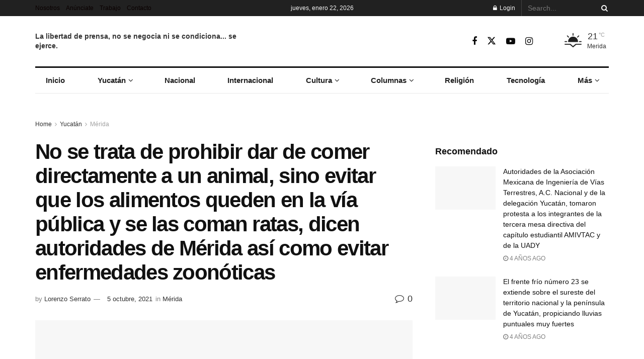

--- FILE ---
content_type: text/html; charset=UTF-8
request_url: https://infolliteras.com/2021/10/05/no-se-trata-de-prohibir-dar-de-comer-directamente-a-un-animal-sino-evitar-que-los-alimentos-queden-en-la-via-publica-y-se-las-coman-ratas-dicen-autoridades-de-merida-asi-como-evitar-enfermedades-zoo/
body_size: 45511
content:
<!doctype html>
<!--[if lt IE 7]><html class="no-js lt-ie9 lt-ie8 lt-ie7" lang="es"> <![endif]-->
<!--[if IE 7]><html class="no-js lt-ie9 lt-ie8" lang="es"> <![endif]-->
<!--[if IE 8]><html class="no-js lt-ie9" lang="es"> <![endif]-->
<!--[if IE 9]><html class="no-js lt-ie10" lang="es"> <![endif]-->
<!--[if gt IE 8]><!--><html class="no-js" lang="es"> <!--<![endif]--><head><script data-no-optimize="1">var litespeed_docref=sessionStorage.getItem("litespeed_docref");litespeed_docref&&(Object.defineProperty(document,"referrer",{get:function(){return litespeed_docref}}),sessionStorage.removeItem("litespeed_docref"));</script> <meta http-equiv="Content-Type" content="text/html; charset=UTF-8" /><meta name='viewport' content='width=device-width, initial-scale=1, user-scalable=yes' /><link rel="profile" href="http://gmpg.org/xfn/11" /><link rel="pingback" href="https://infolliteras.com/xmlrpc.php" /><title>No se trata de prohibir dar de comer directamente a un animal, sino evitar que los alimentos queden en la vía pública y se las coman ratas, dicen autoridades de Mérida así como evitar enfermedades zoonóticas &#8211; Infolliteras</title><style>#wpadminbar #wp-admin-bar-wccp_free_top_button .ab-icon:before {
	content: "\f160";
	color: #02CA02;
	top: 3px;
}
#wpadminbar #wp-admin-bar-wccp_free_top_button .ab-icon {
	transform: rotate(45deg);
}</style><meta name='robots' content='max-image-preview:large' /><meta property="og:type" content="article"><meta property="og:title" content="No se trata de prohibir dar de comer directamente a un animal, sino evitar que los alimentos queden en la vía pública y se las"><meta property="og:site_name" content="Infolliteras"><meta property="og:description" content="Redacción.- El Ayuntamiento de Mérida presentó los programas destinados a la protección y el bienestar de la fauna, según dijo,"><meta property="og:url" content="https://infolliteras.com/2021/10/05/no-se-trata-de-prohibir-dar-de-comer-directamente-a-un-animal-sino-evitar-que-los-alimentos-queden-en-la-via-publica-y-se-las-coman-ratas-dicen-autoridades-de-merida-asi-como-evitar-enfermedades-zoo/"><meta property="og:image" content="https://infolliteras.com/wp-content/uploads/2021/10/perrossss.jpg"><meta property="og:image:height" content="233"><meta property="og:image:width" content="415"><meta property="article:published_time" content="2021-10-05T23:37:23-06:00"><meta property="article:modified_time" content="2021-10-05T23:38:41-06:00"><meta property="article:author" content="infolliteras"><meta property="article:section" content="Mérida"><meta name="twitter:card" content="summary_large_image"><meta name="twitter:title" content="No se trata de prohibir dar de comer directamente a un animal, sino evitar que los alimentos queden en la vía pública y se las coman ratas, dicen autoridades de Mérida así como evitar enfermedades zoonóticas"><meta name="twitter:description" content="Redacción.- El Ayuntamiento de Mérida presentó los programas destinados a la protección y el bienestar de la fauna, según dijo,"><meta name="twitter:url" content="https://infolliteras.com/2021/10/05/no-se-trata-de-prohibir-dar-de-comer-directamente-a-un-animal-sino-evitar-que-los-alimentos-queden-en-la-via-publica-y-se-las-coman-ratas-dicen-autoridades-de-merida-asi-como-evitar-enfermedades-zoo/"><meta name="twitter:site" content="@infolliteras"><meta name="twitter:image" content="https://infolliteras.com/wp-content/uploads/2021/10/perrossss.jpg"><meta name="twitter:image:width" content="415"><meta name="twitter:image:height" content="233"> <script type="litespeed/javascript">var jnews_ajax_url='/?ajax-request=jnews'</script> <script type="litespeed/javascript">window.jnews=window.jnews||{},window.jnews.library=window.jnews.library||{},window.jnews.library=function(){"use strict";var e=this;e.win=window,e.doc=document,e.noop=function(){},e.globalBody=e.doc.getElementsByTagName("body")[0],e.globalBody=e.globalBody?e.globalBody:e.doc,e.win.jnewsDataStorage=e.win.jnewsDataStorage||{_storage:new WeakMap,put:function(e,t,n){this._storage.has(e)||this._storage.set(e,new Map),this._storage.get(e).set(t,n)},get:function(e,t){return this._storage.get(e).get(t)},has:function(e,t){return this._storage.has(e)&&this._storage.get(e).has(t)},remove:function(e,t){var n=this._storage.get(e).delete(t);return 0===!this._storage.get(e).size&&this._storage.delete(e),n}},e.windowWidth=function(){return e.win.innerWidth||e.docEl.clientWidth||e.globalBody.clientWidth},e.windowHeight=function(){return e.win.innerHeight||e.docEl.clientHeight||e.globalBody.clientHeight},e.requestAnimationFrame=e.win.requestAnimationFrame||e.win.webkitRequestAnimationFrame||e.win.mozRequestAnimationFrame||e.win.msRequestAnimationFrame||window.oRequestAnimationFrame||function(e){return setTimeout(e,1e3/60)},e.cancelAnimationFrame=e.win.cancelAnimationFrame||e.win.webkitCancelAnimationFrame||e.win.webkitCancelRequestAnimationFrame||e.win.mozCancelAnimationFrame||e.win.msCancelRequestAnimationFrame||e.win.oCancelRequestAnimationFrame||function(e){clearTimeout(e)},e.classListSupport="classList"in document.createElement("_"),e.hasClass=e.classListSupport?function(e,t){return e.classList.contains(t)}:function(e,t){return e.className.indexOf(t)>=0},e.addClass=e.classListSupport?function(t,n){e.hasClass(t,n)||t.classList.add(n)}:function(t,n){e.hasClass(t,n)||(t.className+=" "+n)},e.removeClass=e.classListSupport?function(t,n){e.hasClass(t,n)&&t.classList.remove(n)}:function(t,n){e.hasClass(t,n)&&(t.className=t.className.replace(n,""))},e.objKeys=function(e){var t=[];for(var n in e)Object.prototype.hasOwnProperty.call(e,n)&&t.push(n);return t},e.isObjectSame=function(e,t){var n=!0;return JSON.stringify(e)!==JSON.stringify(t)&&(n=!1),n},e.extend=function(){for(var e,t,n,o=arguments[0]||{},i=1,a=arguments.length;i<a;i++)if(null!==(e=arguments[i]))for(t in e)o!==(n=e[t])&&void 0!==n&&(o[t]=n);return o},e.dataStorage=e.win.jnewsDataStorage,e.isVisible=function(e){return 0!==e.offsetWidth&&0!==e.offsetHeight||e.getBoundingClientRect().length},e.getHeight=function(e){return e.offsetHeight||e.clientHeight||e.getBoundingClientRect().height},e.getWidth=function(e){return e.offsetWidth||e.clientWidth||e.getBoundingClientRect().width},e.supportsPassive=!1;try{var t=Object.defineProperty({},"passive",{get:function(){e.supportsPassive=!0}});"createEvent"in e.doc?e.win.addEventListener("test",null,t):"fireEvent"in e.doc&&e.win.attachEvent("test",null)}catch(e){}e.passiveOption=!!e.supportsPassive&&{passive:!0},e.setStorage=function(e,t){e="jnews-"+e;var n={expired:Math.floor(((new Date).getTime()+432e5)/1e3)};t=Object.assign(n,t);localStorage.setItem(e,JSON.stringify(t))},e.getStorage=function(e){e="jnews-"+e;var t=localStorage.getItem(e);return null!==t&&0<t.length?JSON.parse(localStorage.getItem(e)):{}},e.expiredStorage=function(){var t,n="jnews-";for(var o in localStorage)o.indexOf(n)>-1&&"undefined"!==(t=e.getStorage(o.replace(n,""))).expired&&t.expired<Math.floor((new Date).getTime()/1e3)&&localStorage.removeItem(o)},e.addEvents=function(t,n,o){for(var i in n){var a=["touchstart","touchmove"].indexOf(i)>=0&&!o&&e.passiveOption;"createEvent"in e.doc?t.addEventListener(i,n[i],a):"fireEvent"in e.doc&&t.attachEvent("on"+i,n[i])}},e.removeEvents=function(t,n){for(var o in n)"createEvent"in e.doc?t.removeEventListener(o,n[o]):"fireEvent"in e.doc&&t.detachEvent("on"+o,n[o])},e.triggerEvents=function(t,n,o){var i;o=o||{detail:null};return"createEvent"in e.doc?(!(i=e.doc.createEvent("CustomEvent")||new CustomEvent(n)).initCustomEvent||i.initCustomEvent(n,!0,!1,o),void t.dispatchEvent(i)):"fireEvent"in e.doc?((i=e.doc.createEventObject()).eventType=n,void t.fireEvent("on"+i.eventType,i)):void 0},e.getParents=function(t,n){void 0===n&&(n=e.doc);for(var o=[],i=t.parentNode,a=!1;!a;)if(i){var r=i;r.querySelectorAll(n).length?a=!0:(o.push(r),i=r.parentNode)}else o=[],a=!0;return o},e.forEach=function(e,t,n){for(var o=0,i=e.length;o<i;o++)t.call(n,e[o],o)},e.getText=function(e){return e.innerText||e.textContent},e.setText=function(e,t){var n="object"==typeof t?t.innerText||t.textContent:t;e.innerText&&(e.innerText=n),e.textContent&&(e.textContent=n)},e.httpBuildQuery=function(t){return e.objKeys(t).reduce(function t(n){var o=arguments.length>1&&void 0!==arguments[1]?arguments[1]:null;return function(i,a){var r=n[a];a=encodeURIComponent(a);var s=o?"".concat(o,"[").concat(a,"]"):a;return null==r||"function"==typeof r?(i.push("".concat(s,"=")),i):["number","boolean","string"].includes(typeof r)?(i.push("".concat(s,"=").concat(encodeURIComponent(r))),i):(i.push(e.objKeys(r).reduce(t(r,s),[]).join("&")),i)}}(t),[]).join("&")},e.get=function(t,n,o,i){return o="function"==typeof o?o:e.noop,e.ajax("GET",t,n,o,i)},e.post=function(t,n,o,i){return o="function"==typeof o?o:e.noop,e.ajax("POST",t,n,o,i)},e.ajax=function(t,n,o,i,a){var r=new XMLHttpRequest,s=n,c=e.httpBuildQuery(o);if(t=-1!=["GET","POST"].indexOf(t)?t:"GET",r.open(t,s+("GET"==t?"?"+c:""),!0),"POST"==t&&r.setRequestHeader("Content-type","application/x-www-form-urlencoded"),r.setRequestHeader("X-Requested-With","XMLHttpRequest"),r.onreadystatechange=function(){4===r.readyState&&200<=r.status&&300>r.status&&"function"==typeof i&&i.call(void 0,r.response)},void 0!==a&&!a){return{xhr:r,send:function(){r.send("POST"==t?c:null)}}}return r.send("POST"==t?c:null),{xhr:r}},e.scrollTo=function(t,n,o){function i(e,t,n){this.start=this.position(),this.change=e-this.start,this.currentTime=0,this.increment=20,this.duration=void 0===n?500:n,this.callback=t,this.finish=!1,this.animateScroll()}return Math.easeInOutQuad=function(e,t,n,o){return(e/=o/2)<1?n/2*e*e+t:-n/2*(--e*(e-2)-1)+t},i.prototype.stop=function(){this.finish=!0},i.prototype.move=function(t){e.doc.documentElement.scrollTop=t,e.globalBody.parentNode.scrollTop=t,e.globalBody.scrollTop=t},i.prototype.position=function(){return e.doc.documentElement.scrollTop||e.globalBody.parentNode.scrollTop||e.globalBody.scrollTop},i.prototype.animateScroll=function(){this.currentTime+=this.increment;var t=Math.easeInOutQuad(this.currentTime,this.start,this.change,this.duration);this.move(t),this.currentTime<this.duration&&!this.finish?e.requestAnimationFrame.call(e.win,this.animateScroll.bind(this)):this.callback&&"function"==typeof this.callback&&this.callback()},new i(t,n,o)},e.unwrap=function(t){var n,o=t;e.forEach(t,(function(e,t){n?n+=e:n=e})),o.replaceWith(n)},e.performance={start:function(e){performance.mark(e+"Start")},stop:function(e){performance.mark(e+"End"),performance.measure(e,e+"Start",e+"End")}},e.fps=function(){var t=0,n=0,o=0;!function(){var i=t=0,a=0,r=0,s=document.getElementById("fpsTable"),c=function(t){void 0===document.getElementsByTagName("body")[0]?e.requestAnimationFrame.call(e.win,(function(){c(t)})):document.getElementsByTagName("body")[0].appendChild(t)};null===s&&((s=document.createElement("div")).style.position="fixed",s.style.top="120px",s.style.left="10px",s.style.width="100px",s.style.height="20px",s.style.border="1px solid black",s.style.fontSize="11px",s.style.zIndex="100000",s.style.backgroundColor="white",s.id="fpsTable",c(s));var l=function(){o++,n=Date.now(),(a=(o/(r=(n-t)/1e3)).toPrecision(2))!=i&&(i=a,s.innerHTML=i+"fps"),1<r&&(t=n,o=0),e.requestAnimationFrame.call(e.win,l)};l()}()},e.instr=function(e,t){for(var n=0;n<t.length;n++)if(-1!==e.toLowerCase().indexOf(t[n].toLowerCase()))return!0},e.winLoad=function(t,n){function o(o){if("complete"===e.doc.readyState||"interactive"===e.doc.readyState)return!o||n?setTimeout(t,n||1):t(o),1}o()||e.addEvents(e.win,{load:o})},e.docReady=function(t,n){function o(o){if("complete"===e.doc.readyState||"interactive"===e.doc.readyState)return!o||n?setTimeout(t,n||1):t(o),1}o()||e.addEvents(e.doc,{DOMContentLiteSpeedLoaded:o})},e.fireOnce=function(){e.docReady((function(){e.assets=e.assets||[],e.assets.length&&(e.boot(),e.load_assets())}),50)},e.boot=function(){e.length&&e.doc.querySelectorAll("style[media]").forEach((function(e){"not all"==e.getAttribute("media")&&e.removeAttribute("media")}))},e.create_js=function(t,n){var o=e.doc.createElement("script");switch(o.setAttribute("src",t),n){case"defer":o.setAttribute("defer",!0);break;case"async":o.setAttribute("async",!0);break;case"deferasync":o.setAttribute("defer",!0),o.setAttribute("async",!0)}e.globalBody.appendChild(o)},e.load_assets=function(){"object"==typeof e.assets&&e.forEach(e.assets.slice(0),(function(t,n){var o="";t.defer&&(o+="defer"),t.async&&(o+="async"),e.create_js(t.url,o);var i=e.assets.indexOf(t);i>-1&&e.assets.splice(i,1)})),e.assets=jnewsoption.au_scripts=window.jnewsads=[]},e.setCookie=function(e,t,n){var o="";if(n){var i=new Date;i.setTime(i.getTime()+24*n*60*60*1e3),o="; expires="+i.toUTCString()}document.cookie=e+"="+(t||"")+o+"; path=/"},e.getCookie=function(e){for(var t=e+"=",n=document.cookie.split(";"),o=0;o<n.length;o++){for(var i=n[o];" "==i.charAt(0);)i=i.substring(1,i.length);if(0==i.indexOf(t))return i.substring(t.length,i.length)}return null},e.eraseCookie=function(e){document.cookie=e+"=; Path=/; Expires=Thu, 01 Jan 1970 00:00:01 GMT;"},e.docReady((function(){e.globalBody=e.globalBody==e.doc?e.doc.getElementsByTagName("body")[0]:e.globalBody,e.globalBody=e.globalBody?e.globalBody:e.doc})),e.winLoad((function(){e.winLoad((function(){var t=!1;if(void 0!==window.jnewsadmin)if(void 0!==window.file_version_checker){var n=e.objKeys(window.file_version_checker);n.length?n.forEach((function(e){t||"10.0.4"===window.file_version_checker[e]||(t=!0)})):t=!0}else t=!0;t&&(window.jnewsHelper.getMessage(),window.jnewsHelper.getNotice())}),2500)}))},window.jnews.library=new window.jnews.library</script><link rel='dns-prefetch' href='//www.googletagmanager.com' /><link rel='dns-prefetch' href='//fonts.googleapis.com' /><link rel='dns-prefetch' href='//pagead2.googlesyndication.com' /><link rel='preconnect' href='https://fonts.gstatic.com' /><link rel="alternate" type="application/rss+xml" title="Infolliteras &raquo; Feed" href="https://infolliteras.com/feed/" /><link rel="alternate" type="application/rss+xml" title="Infolliteras &raquo; RSS de los comentarios" href="https://infolliteras.com/comments/feed/" /><link rel="alternate" type="application/rss+xml" title="Infolliteras &raquo; No se trata de prohibir dar de comer directamente a un animal, sino evitar que los alimentos queden en la vía pública y se las coman ratas, dicen autoridades de Mérida así como evitar enfermedades zoonóticas RSS de los comentarios" href="https://infolliteras.com/2021/10/05/no-se-trata-de-prohibir-dar-de-comer-directamente-a-un-animal-sino-evitar-que-los-alimentos-queden-en-la-via-publica-y-se-las-coman-ratas-dicen-autoridades-de-merida-asi-como-evitar-enfermedades-zoo/feed/" /><link rel="alternate" title="oEmbed (JSON)" type="application/json+oembed" href="https://infolliteras.com/wp-json/oembed/1.0/embed?url=https%3A%2F%2Finfolliteras.com%2F2021%2F10%2F05%[base64]%2F" /><link rel="alternate" title="oEmbed (XML)" type="text/xml+oembed" href="https://infolliteras.com/wp-json/oembed/1.0/embed?url=https%3A%2F%2Finfolliteras.com%2F2021%2F10%2F05%[base64]%2F&#038;format=xml" /><style id='wp-img-auto-sizes-contain-inline-css' type='text/css'>img:is([sizes=auto i],[sizes^="auto," i]){contain-intrinsic-size:3000px 1500px}
/*# sourceURL=wp-img-auto-sizes-contain-inline-css */</style><link data-optimized="2" rel="stylesheet" href="https://infolliteras.com/wp-content/litespeed/css/02efe6507aed9fc44fb321682e68a027.css?ver=0604b" /><style id='wp-block-paragraph-inline-css' type='text/css'>.is-small-text{font-size:.875em}.is-regular-text{font-size:1em}.is-large-text{font-size:2.25em}.is-larger-text{font-size:3em}.has-drop-cap:not(:focus):first-letter{float:left;font-size:8.4em;font-style:normal;font-weight:100;line-height:.68;margin:.05em .1em 0 0;text-transform:uppercase}body.rtl .has-drop-cap:not(:focus):first-letter{float:none;margin-left:.1em}p.has-drop-cap.has-background{overflow:hidden}:root :where(p.has-background){padding:1.25em 2.375em}:where(p.has-text-color:not(.has-link-color)) a{color:inherit}p.has-text-align-left[style*="writing-mode:vertical-lr"],p.has-text-align-right[style*="writing-mode:vertical-rl"]{rotate:180deg}
/*# sourceURL=https://infolliteras.com/wp-includes/blocks/paragraph/style.min.css */</style><style id='global-styles-inline-css' type='text/css'>:root{--wp--preset--aspect-ratio--square: 1;--wp--preset--aspect-ratio--4-3: 4/3;--wp--preset--aspect-ratio--3-4: 3/4;--wp--preset--aspect-ratio--3-2: 3/2;--wp--preset--aspect-ratio--2-3: 2/3;--wp--preset--aspect-ratio--16-9: 16/9;--wp--preset--aspect-ratio--9-16: 9/16;--wp--preset--color--black: #000000;--wp--preset--color--cyan-bluish-gray: #abb8c3;--wp--preset--color--white: #ffffff;--wp--preset--color--pale-pink: #f78da7;--wp--preset--color--vivid-red: #cf2e2e;--wp--preset--color--luminous-vivid-orange: #ff6900;--wp--preset--color--luminous-vivid-amber: #fcb900;--wp--preset--color--light-green-cyan: #7bdcb5;--wp--preset--color--vivid-green-cyan: #00d084;--wp--preset--color--pale-cyan-blue: #8ed1fc;--wp--preset--color--vivid-cyan-blue: #0693e3;--wp--preset--color--vivid-purple: #9b51e0;--wp--preset--gradient--vivid-cyan-blue-to-vivid-purple: linear-gradient(135deg,rgb(6,147,227) 0%,rgb(155,81,224) 100%);--wp--preset--gradient--light-green-cyan-to-vivid-green-cyan: linear-gradient(135deg,rgb(122,220,180) 0%,rgb(0,208,130) 100%);--wp--preset--gradient--luminous-vivid-amber-to-luminous-vivid-orange: linear-gradient(135deg,rgb(252,185,0) 0%,rgb(255,105,0) 100%);--wp--preset--gradient--luminous-vivid-orange-to-vivid-red: linear-gradient(135deg,rgb(255,105,0) 0%,rgb(207,46,46) 100%);--wp--preset--gradient--very-light-gray-to-cyan-bluish-gray: linear-gradient(135deg,rgb(238,238,238) 0%,rgb(169,184,195) 100%);--wp--preset--gradient--cool-to-warm-spectrum: linear-gradient(135deg,rgb(74,234,220) 0%,rgb(151,120,209) 20%,rgb(207,42,186) 40%,rgb(238,44,130) 60%,rgb(251,105,98) 80%,rgb(254,248,76) 100%);--wp--preset--gradient--blush-light-purple: linear-gradient(135deg,rgb(255,206,236) 0%,rgb(152,150,240) 100%);--wp--preset--gradient--blush-bordeaux: linear-gradient(135deg,rgb(254,205,165) 0%,rgb(254,45,45) 50%,rgb(107,0,62) 100%);--wp--preset--gradient--luminous-dusk: linear-gradient(135deg,rgb(255,203,112) 0%,rgb(199,81,192) 50%,rgb(65,88,208) 100%);--wp--preset--gradient--pale-ocean: linear-gradient(135deg,rgb(255,245,203) 0%,rgb(182,227,212) 50%,rgb(51,167,181) 100%);--wp--preset--gradient--electric-grass: linear-gradient(135deg,rgb(202,248,128) 0%,rgb(113,206,126) 100%);--wp--preset--gradient--midnight: linear-gradient(135deg,rgb(2,3,129) 0%,rgb(40,116,252) 100%);--wp--preset--font-size--small: 13px;--wp--preset--font-size--medium: 20px;--wp--preset--font-size--large: 36px;--wp--preset--font-size--x-large: 42px;--wp--preset--spacing--20: 0.44rem;--wp--preset--spacing--30: 0.67rem;--wp--preset--spacing--40: 1rem;--wp--preset--spacing--50: 1.5rem;--wp--preset--spacing--60: 2.25rem;--wp--preset--spacing--70: 3.38rem;--wp--preset--spacing--80: 5.06rem;--wp--preset--shadow--natural: 6px 6px 9px rgba(0, 0, 0, 0.2);--wp--preset--shadow--deep: 12px 12px 50px rgba(0, 0, 0, 0.4);--wp--preset--shadow--sharp: 6px 6px 0px rgba(0, 0, 0, 0.2);--wp--preset--shadow--outlined: 6px 6px 0px -3px rgb(255, 255, 255), 6px 6px rgb(0, 0, 0);--wp--preset--shadow--crisp: 6px 6px 0px rgb(0, 0, 0);}:where(.is-layout-flex){gap: 0.5em;}:where(.is-layout-grid){gap: 0.5em;}body .is-layout-flex{display: flex;}.is-layout-flex{flex-wrap: wrap;align-items: center;}.is-layout-flex > :is(*, div){margin: 0;}body .is-layout-grid{display: grid;}.is-layout-grid > :is(*, div){margin: 0;}:where(.wp-block-columns.is-layout-flex){gap: 2em;}:where(.wp-block-columns.is-layout-grid){gap: 2em;}:where(.wp-block-post-template.is-layout-flex){gap: 1.25em;}:where(.wp-block-post-template.is-layout-grid){gap: 1.25em;}.has-black-color{color: var(--wp--preset--color--black) !important;}.has-cyan-bluish-gray-color{color: var(--wp--preset--color--cyan-bluish-gray) !important;}.has-white-color{color: var(--wp--preset--color--white) !important;}.has-pale-pink-color{color: var(--wp--preset--color--pale-pink) !important;}.has-vivid-red-color{color: var(--wp--preset--color--vivid-red) !important;}.has-luminous-vivid-orange-color{color: var(--wp--preset--color--luminous-vivid-orange) !important;}.has-luminous-vivid-amber-color{color: var(--wp--preset--color--luminous-vivid-amber) !important;}.has-light-green-cyan-color{color: var(--wp--preset--color--light-green-cyan) !important;}.has-vivid-green-cyan-color{color: var(--wp--preset--color--vivid-green-cyan) !important;}.has-pale-cyan-blue-color{color: var(--wp--preset--color--pale-cyan-blue) !important;}.has-vivid-cyan-blue-color{color: var(--wp--preset--color--vivid-cyan-blue) !important;}.has-vivid-purple-color{color: var(--wp--preset--color--vivid-purple) !important;}.has-black-background-color{background-color: var(--wp--preset--color--black) !important;}.has-cyan-bluish-gray-background-color{background-color: var(--wp--preset--color--cyan-bluish-gray) !important;}.has-white-background-color{background-color: var(--wp--preset--color--white) !important;}.has-pale-pink-background-color{background-color: var(--wp--preset--color--pale-pink) !important;}.has-vivid-red-background-color{background-color: var(--wp--preset--color--vivid-red) !important;}.has-luminous-vivid-orange-background-color{background-color: var(--wp--preset--color--luminous-vivid-orange) !important;}.has-luminous-vivid-amber-background-color{background-color: var(--wp--preset--color--luminous-vivid-amber) !important;}.has-light-green-cyan-background-color{background-color: var(--wp--preset--color--light-green-cyan) !important;}.has-vivid-green-cyan-background-color{background-color: var(--wp--preset--color--vivid-green-cyan) !important;}.has-pale-cyan-blue-background-color{background-color: var(--wp--preset--color--pale-cyan-blue) !important;}.has-vivid-cyan-blue-background-color{background-color: var(--wp--preset--color--vivid-cyan-blue) !important;}.has-vivid-purple-background-color{background-color: var(--wp--preset--color--vivid-purple) !important;}.has-black-border-color{border-color: var(--wp--preset--color--black) !important;}.has-cyan-bluish-gray-border-color{border-color: var(--wp--preset--color--cyan-bluish-gray) !important;}.has-white-border-color{border-color: var(--wp--preset--color--white) !important;}.has-pale-pink-border-color{border-color: var(--wp--preset--color--pale-pink) !important;}.has-vivid-red-border-color{border-color: var(--wp--preset--color--vivid-red) !important;}.has-luminous-vivid-orange-border-color{border-color: var(--wp--preset--color--luminous-vivid-orange) !important;}.has-luminous-vivid-amber-border-color{border-color: var(--wp--preset--color--luminous-vivid-amber) !important;}.has-light-green-cyan-border-color{border-color: var(--wp--preset--color--light-green-cyan) !important;}.has-vivid-green-cyan-border-color{border-color: var(--wp--preset--color--vivid-green-cyan) !important;}.has-pale-cyan-blue-border-color{border-color: var(--wp--preset--color--pale-cyan-blue) !important;}.has-vivid-cyan-blue-border-color{border-color: var(--wp--preset--color--vivid-cyan-blue) !important;}.has-vivid-purple-border-color{border-color: var(--wp--preset--color--vivid-purple) !important;}.has-vivid-cyan-blue-to-vivid-purple-gradient-background{background: var(--wp--preset--gradient--vivid-cyan-blue-to-vivid-purple) !important;}.has-light-green-cyan-to-vivid-green-cyan-gradient-background{background: var(--wp--preset--gradient--light-green-cyan-to-vivid-green-cyan) !important;}.has-luminous-vivid-amber-to-luminous-vivid-orange-gradient-background{background: var(--wp--preset--gradient--luminous-vivid-amber-to-luminous-vivid-orange) !important;}.has-luminous-vivid-orange-to-vivid-red-gradient-background{background: var(--wp--preset--gradient--luminous-vivid-orange-to-vivid-red) !important;}.has-very-light-gray-to-cyan-bluish-gray-gradient-background{background: var(--wp--preset--gradient--very-light-gray-to-cyan-bluish-gray) !important;}.has-cool-to-warm-spectrum-gradient-background{background: var(--wp--preset--gradient--cool-to-warm-spectrum) !important;}.has-blush-light-purple-gradient-background{background: var(--wp--preset--gradient--blush-light-purple) !important;}.has-blush-bordeaux-gradient-background{background: var(--wp--preset--gradient--blush-bordeaux) !important;}.has-luminous-dusk-gradient-background{background: var(--wp--preset--gradient--luminous-dusk) !important;}.has-pale-ocean-gradient-background{background: var(--wp--preset--gradient--pale-ocean) !important;}.has-electric-grass-gradient-background{background: var(--wp--preset--gradient--electric-grass) !important;}.has-midnight-gradient-background{background: var(--wp--preset--gradient--midnight) !important;}.has-small-font-size{font-size: var(--wp--preset--font-size--small) !important;}.has-medium-font-size{font-size: var(--wp--preset--font-size--medium) !important;}.has-large-font-size{font-size: var(--wp--preset--font-size--large) !important;}.has-x-large-font-size{font-size: var(--wp--preset--font-size--x-large) !important;}
/*# sourceURL=global-styles-inline-css */</style><style id='classic-theme-styles-inline-css' type='text/css'>/*! This file is auto-generated */
.wp-block-button__link{color:#fff;background-color:#32373c;border-radius:9999px;box-shadow:none;text-decoration:none;padding:calc(.667em + 2px) calc(1.333em + 2px);font-size:1.125em}.wp-block-file__button{background:#32373c;color:#fff;text-decoration:none}
/*# sourceURL=/wp-includes/css/classic-themes.min.css */</style> <script type="litespeed/javascript" data-src="https://infolliteras.com/wp-includes/js/jquery/jquery.min.js" id="jquery-core-js"></script> 
 <script type="litespeed/javascript" data-src="https://www.googletagmanager.com/gtag/js?id=G-HXPHXQ1VWL" id="google_gtagjs-js"></script> <script id="google_gtagjs-js-after" type="litespeed/javascript">window.dataLayer=window.dataLayer||[];function gtag(){dataLayer.push(arguments)}
gtag("set","linker",{"domains":["infolliteras.com"]});gtag("js",new Date());gtag("set","developer_id.dZTNiMT",!0);gtag("config","G-HXPHXQ1VWL")</script> <script></script><link rel="https://api.w.org/" href="https://infolliteras.com/wp-json/" /><link rel="alternate" title="JSON" type="application/json" href="https://infolliteras.com/wp-json/wp/v2/posts/83409" /><link rel="EditURI" type="application/rsd+xml" title="RSD" href="https://infolliteras.com/xmlrpc.php?rsd" /><meta name="generator" content="WordPress 6.9" /><link rel="canonical" href="https://infolliteras.com/2021/10/05/no-se-trata-de-prohibir-dar-de-comer-directamente-a-un-animal-sino-evitar-que-los-alimentos-queden-en-la-via-publica-y-se-las-coman-ratas-dicen-autoridades-de-merida-asi-como-evitar-enfermedades-zoo/" /><link rel='shortlink' href='https://infolliteras.com/?p=83409' /><meta name="generator" content="Site Kit by Google 1.170.0" /><script id="wpcp_disable_Right_Click" type="litespeed/javascript">document.ondragstart=function(){return!1}
function nocontext(e){return!1}
document.oncontextmenu=nocontext</script> <style>.unselectable
{
-moz-user-select:none;
-webkit-user-select:none;
cursor: default;
}
html
{
-webkit-touch-callout: none;
-webkit-user-select: none;
-khtml-user-select: none;
-moz-user-select: none;
-ms-user-select: none;
user-select: none;
-webkit-tap-highlight-color: rgba(0,0,0,0);
}</style> <script id="wpcp_css_disable_selection" type="litespeed/javascript">var e=document.getElementsByTagName('body')[0];if(e){e.setAttribute('unselectable',"on")}</script> <script type="litespeed/javascript">document.documentElement.className=document.documentElement.className.replace('no-js','js')</script> <style>.no-js img.lazyload { display: none; }
			figure.wp-block-image img.lazyloading { min-width: 150px; }
							.lazyload, .lazyloading { opacity: 0; }
				.lazyloaded {
					opacity: 1;
					transition: opacity 400ms;
					transition-delay: 0ms;
				}</style><meta name="google-adsense-platform-account" content="ca-host-pub-2644536267352236"><meta name="google-adsense-platform-domain" content="sitekit.withgoogle.com"><meta name="generator" content="Powered by WPBakery Page Builder - drag and drop page builder for WordPress."/> <script type="litespeed/javascript" data-src="https://pagead2.googlesyndication.com/pagead/js/adsbygoogle.js?client=ca-pub-1227386432567404&amp;host=ca-host-pub-2644536267352236" crossorigin="anonymous"></script>  <script type='application/ld+json'>{"@context":"http:\/\/schema.org","@type":"Organization","@id":"https:\/\/infolliteras.com\/#organization","url":"https:\/\/infolliteras.com\/","name":"","logo":{"@type":"ImageObject","url":""},"sameAs":["https:\/\/www.facebook.com\/infolliteras\/","https:\/\/twitter.com\/infolliteras","https:\/\/www.youtube.com\/user\/infolliteras","https:\/\/www.instagram.com\/infolliteraseduardo\/","https:\/\/www.tiktok.com\/@infolliteras"]}</script> <script type='application/ld+json'>{"@context":"http:\/\/schema.org","@type":"WebSite","@id":"https:\/\/infolliteras.com\/#website","url":"https:\/\/infolliteras.com\/","name":"","potentialAction":{"@type":"SearchAction","target":"https:\/\/infolliteras.com\/?s={search_term_string}","query-input":"required name=search_term_string"}}</script> <link rel="icon" href="https://infolliteras.com/wp-content/uploads/2019/12/cropped-favicon-1-1-32x32.png" sizes="32x32" /><link rel="icon" href="https://infolliteras.com/wp-content/uploads/2019/12/cropped-favicon-1-1-192x192.png" sizes="192x192" /><link rel="apple-touch-icon" href="https://infolliteras.com/wp-content/uploads/2019/12/cropped-favicon-1-1-180x180.png" /><meta name="msapplication-TileImage" content="https://infolliteras.com/wp-content/uploads/2019/12/cropped-favicon-1-1-270x270.png" /><style id="jeg_dynamic_css" type="text/css" data-type="jeg_custom-css">body { --j-body-color : #333333; --j-accent-color : #d11414; --j-alt-color : #ad0000; --j-heading-color : #111111; } body,.jeg_newsfeed_list .tns-outer .tns-controls button,.jeg_filter_button,.owl-carousel .owl-nav div,.jeg_readmore,.jeg_hero_style_7 .jeg_post_meta a,.widget_calendar thead th,.widget_calendar tfoot a,.jeg_socialcounter a,.entry-header .jeg_meta_like a,.entry-header .jeg_meta_comment a,.entry-header .jeg_meta_donation a,.entry-header .jeg_meta_bookmark a,.entry-content tbody tr:hover,.entry-content th,.jeg_splitpost_nav li:hover a,#breadcrumbs a,.jeg_author_socials a:hover,.jeg_footer_content a,.jeg_footer_bottom a,.jeg_cartcontent,.woocommerce .woocommerce-breadcrumb a { color : #333333; } a, .jeg_menu_style_5>li>a:hover, .jeg_menu_style_5>li.sfHover>a, .jeg_menu_style_5>li.current-menu-item>a, .jeg_menu_style_5>li.current-menu-ancestor>a, .jeg_navbar .jeg_menu:not(.jeg_main_menu)>li>a:hover, .jeg_midbar .jeg_menu:not(.jeg_main_menu)>li>a:hover, .jeg_side_tabs li.active, .jeg_block_heading_5 strong, .jeg_block_heading_6 strong, .jeg_block_heading_7 strong, .jeg_block_heading_8 strong, .jeg_subcat_list li a:hover, .jeg_subcat_list li button:hover, .jeg_pl_lg_7 .jeg_thumb .jeg_post_category a, .jeg_pl_xs_2:before, .jeg_pl_xs_4 .jeg_postblock_content:before, .jeg_postblock .jeg_post_title a:hover, .jeg_hero_style_6 .jeg_post_title a:hover, .jeg_sidefeed .jeg_pl_xs_3 .jeg_post_title a:hover, .widget_jnews_popular .jeg_post_title a:hover, .jeg_meta_author a, .widget_archive li a:hover, .widget_pages li a:hover, .widget_meta li a:hover, .widget_recent_entries li a:hover, .widget_rss li a:hover, .widget_rss cite, .widget_categories li a:hover, .widget_categories li.current-cat>a, #breadcrumbs a:hover, .jeg_share_count .counts, .commentlist .bypostauthor>.comment-body>.comment-author>.fn, span.required, .jeg_review_title, .bestprice .price, .authorlink a:hover, .jeg_vertical_playlist .jeg_video_playlist_play_icon, .jeg_vertical_playlist .jeg_video_playlist_item.active .jeg_video_playlist_thumbnail:before, .jeg_horizontal_playlist .jeg_video_playlist_play, .woocommerce li.product .pricegroup .button, .widget_display_forums li a:hover, .widget_display_topics li:before, .widget_display_replies li:before, .widget_display_views li:before, .bbp-breadcrumb a:hover, .jeg_mobile_menu li.sfHover>a, .jeg_mobile_menu li a:hover, .split-template-6 .pagenum, .jeg_mobile_menu_style_5>li>a:hover, .jeg_mobile_menu_style_5>li.sfHover>a, .jeg_mobile_menu_style_5>li.current-menu-item>a, .jeg_mobile_menu_style_5>li.current-menu-ancestor>a { color : #d11414; } .jeg_menu_style_1>li>a:before, .jeg_menu_style_2>li>a:before, .jeg_menu_style_3>li>a:before, .jeg_side_toggle, .jeg_slide_caption .jeg_post_category a, .jeg_slider_type_1_wrapper .tns-controls button.tns-next, .jeg_block_heading_1 .jeg_block_title span, .jeg_block_heading_2 .jeg_block_title span, .jeg_block_heading_3, .jeg_block_heading_4 .jeg_block_title span, .jeg_block_heading_6:after, .jeg_pl_lg_box .jeg_post_category a, .jeg_pl_md_box .jeg_post_category a, .jeg_readmore:hover, .jeg_thumb .jeg_post_category a, .jeg_block_loadmore a:hover, .jeg_postblock.alt .jeg_block_loadmore a:hover, .jeg_block_loadmore a.active, .jeg_postblock_carousel_2 .jeg_post_category a, .jeg_heroblock .jeg_post_category a, .jeg_pagenav_1 .page_number.active, .jeg_pagenav_1 .page_number.active:hover, input[type="submit"], .btn, .button, .widget_tag_cloud a:hover, .popularpost_item:hover .jeg_post_title a:before, .jeg_splitpost_4 .page_nav, .jeg_splitpost_5 .page_nav, .jeg_post_via a:hover, .jeg_post_source a:hover, .jeg_post_tags a:hover, .comment-reply-title small a:before, .comment-reply-title small a:after, .jeg_storelist .productlink, .authorlink li.active a:before, .jeg_footer.dark .socials_widget:not(.nobg) a:hover .fa, div.jeg_breakingnews_title, .jeg_overlay_slider_bottom_wrapper .tns-controls button, .jeg_overlay_slider_bottom_wrapper .tns-controls button:hover, .jeg_vertical_playlist .jeg_video_playlist_current, .woocommerce span.onsale, .woocommerce #respond input#submit:hover, .woocommerce a.button:hover, .woocommerce button.button:hover, .woocommerce input.button:hover, .woocommerce #respond input#submit.alt, .woocommerce a.button.alt, .woocommerce button.button.alt, .woocommerce input.button.alt, .jeg_popup_post .caption, .jeg_footer.dark input[type="submit"], .jeg_footer.dark .btn, .jeg_footer.dark .button, .footer_widget.widget_tag_cloud a:hover, .jeg_inner_content .content-inner .jeg_post_category a:hover, #buddypress .standard-form button, #buddypress a.button, #buddypress input[type="submit"], #buddypress input[type="button"], #buddypress input[type="reset"], #buddypress ul.button-nav li a, #buddypress .generic-button a, #buddypress .generic-button button, #buddypress .comment-reply-link, #buddypress a.bp-title-button, #buddypress.buddypress-wrap .members-list li .user-update .activity-read-more a, div#buddypress .standard-form button:hover, div#buddypress a.button:hover, div#buddypress input[type="submit"]:hover, div#buddypress input[type="button"]:hover, div#buddypress input[type="reset"]:hover, div#buddypress ul.button-nav li a:hover, div#buddypress .generic-button a:hover, div#buddypress .generic-button button:hover, div#buddypress .comment-reply-link:hover, div#buddypress a.bp-title-button:hover, div#buddypress.buddypress-wrap .members-list li .user-update .activity-read-more a:hover, #buddypress #item-nav .item-list-tabs ul li a:before, .jeg_inner_content .jeg_meta_container .follow-wrapper a { background-color : #d11414; } .jeg_block_heading_7 .jeg_block_title span, .jeg_readmore:hover, .jeg_block_loadmore a:hover, .jeg_block_loadmore a.active, .jeg_pagenav_1 .page_number.active, .jeg_pagenav_1 .page_number.active:hover, .jeg_pagenav_3 .page_number:hover, .jeg_prevnext_post a:hover h3, .jeg_overlay_slider .jeg_post_category, .jeg_sidefeed .jeg_post.active, .jeg_vertical_playlist.jeg_vertical_playlist .jeg_video_playlist_item.active .jeg_video_playlist_thumbnail img, .jeg_horizontal_playlist .jeg_video_playlist_item.active { border-color : #d11414; } .jeg_tabpost_nav li.active, .woocommerce div.product .woocommerce-tabs ul.tabs li.active, .jeg_mobile_menu_style_1>li.current-menu-item a, .jeg_mobile_menu_style_1>li.current-menu-ancestor a, .jeg_mobile_menu_style_2>li.current-menu-item::after, .jeg_mobile_menu_style_2>li.current-menu-ancestor::after, .jeg_mobile_menu_style_3>li.current-menu-item::before, .jeg_mobile_menu_style_3>li.current-menu-ancestor::before { border-bottom-color : #d11414; } .jeg_post_meta .fa, .jeg_post_meta .jpwt-icon, .entry-header .jeg_post_meta .fa, .jeg_review_stars, .jeg_price_review_list { color : #ad0000; } .jeg_share_button.share-float.share-monocrhome a { background-color : #ad0000; } h1,h2,h3,h4,h5,h6,.jeg_post_title a,.entry-header .jeg_post_title,.jeg_hero_style_7 .jeg_post_title a,.jeg_block_title,.jeg_splitpost_bar .current_title,.jeg_video_playlist_title,.gallery-caption,.jeg_push_notification_button>a.button { color : #111111; } .split-template-9 .pagenum, .split-template-10 .pagenum, .split-template-11 .pagenum, .split-template-12 .pagenum, .split-template-13 .pagenum, .split-template-15 .pagenum, .split-template-18 .pagenum, .split-template-20 .pagenum, .split-template-19 .current_title span, .split-template-20 .current_title span { background-color : #111111; } .jeg_topbar .jeg_nav_row, .jeg_topbar .jeg_search_no_expand .jeg_search_input { line-height : 32px; } .jeg_topbar .jeg_nav_row, .jeg_topbar .jeg_nav_icon { height : 32px; } .jeg_midbar { height : 100px; } .jeg_header .jeg_bottombar, .jeg_header .jeg_bottombar.jeg_navbar_dark, .jeg_bottombar.jeg_navbar_boxed .jeg_nav_row, .jeg_bottombar.jeg_navbar_dark.jeg_navbar_boxed .jeg_nav_row { border-top-width : 3px; } .jeg_header_wrapper .jeg_bottombar, .jeg_header_wrapper .jeg_bottombar.jeg_navbar_dark, .jeg_bottombar.jeg_navbar_boxed .jeg_nav_row, .jeg_bottombar.jeg_navbar_dark.jeg_navbar_boxed .jeg_nav_row { border-top-color : #111111; } .jeg_stickybar, .jeg_stickybar.dark { border-bottom-width : 3px; } .jeg_stickybar, .jeg_stickybar.dark, .jeg_stickybar.jeg_navbar_boxed .jeg_nav_row { border-bottom-color : #111111; } .jeg_header .socials_widget > a > i.fa:before { color : #0a0a0a; } .jeg_header .socials_widget.nobg > a > span.jeg-icon svg { fill : #0a0a0a; } .jeg_header .socials_widget > a > span.jeg-icon svg { fill : #0a0a0a; } .jeg_aside_item.socials_widget > a > i.fa:before { color : #777777; } .jeg_aside_item.socials_widget.nobg a span.jeg-icon svg { fill : #777777; } .jeg_aside_item.socials_widget a span.jeg-icon svg { fill : #777777; } .jeg_button_1 .btn { background : #111111; } .jeg_nav_search { width : 34%; } .jnews .jeg_header .jeg_menu.jeg_top_menu > li > a { color : #0a0000; } .jeg_mobile_wrapper { background-image : url("http://infolliteras.com/wp-content/uploads/2019/12/infolliteras-logo-dark.png"); } .jeg_footer .jeg_footer_heading h3,.jeg_footer.dark .jeg_footer_heading h3,.jeg_footer .widget h2,.jeg_footer .footer_dark .widget h2 { color : #d30000; } body,input,textarea,select,.chosen-container-single .chosen-single,.btn,.button { font-family: "Work Sans",Helvetica,Arial,sans-serif; } .jeg_post_title, .entry-header .jeg_post_title, .jeg_single_tpl_2 .entry-header .jeg_post_title, .jeg_single_tpl_3 .entry-header .jeg_post_title, .jeg_single_tpl_6 .entry-header .jeg_post_title, .jeg_content .jeg_custom_title_wrapper .jeg_post_title { font-family: "Libre Baskerville",Helvetica,Arial,sans-serif; } .jeg_post_excerpt p, .content-inner p { font-family: "Droid Serif",Helvetica,Arial,sans-serif; } .jeg_thumb .jeg_post_category a,.jeg_pl_lg_box .jeg_post_category a,.jeg_pl_md_box .jeg_post_category a,.jeg_postblock_carousel_2 .jeg_post_category a,.jeg_heroblock .jeg_post_category a,.jeg_slide_caption .jeg_post_category a { background-color : #111111; } .jeg_overlay_slider .jeg_post_category,.jeg_thumb .jeg_post_category a,.jeg_pl_lg_box .jeg_post_category a,.jeg_pl_md_box .jeg_post_category a,.jeg_postblock_carousel_2 .jeg_post_category a,.jeg_heroblock .jeg_post_category a,.jeg_slide_caption .jeg_post_category a { border-color : #111111; }</style><style type="text/css">.no_thumbnail .jeg_thumb,
					.thumbnail-container.no_thumbnail {
					    display: none !important;
					}
					.jeg_search_result .jeg_pl_xs_3.no_thumbnail .jeg_postblock_content,
					.jeg_sidefeed .jeg_pl_xs_3.no_thumbnail .jeg_postblock_content,
					.jeg_pl_sm.no_thumbnail .jeg_postblock_content {
					    margin-left: 0;
					}
					.jeg_postblock_11 .no_thumbnail .jeg_postblock_content,
					.jeg_postblock_12 .no_thumbnail .jeg_postblock_content,
					.jeg_postblock_12.jeg_col_3o3 .no_thumbnail .jeg_postblock_content  {
					    margin-top: 0;
					}
					.jeg_postblock_15 .jeg_pl_md_box.no_thumbnail .jeg_postblock_content,
					.jeg_postblock_19 .jeg_pl_md_box.no_thumbnail .jeg_postblock_content,
					.jeg_postblock_24 .jeg_pl_md_box.no_thumbnail .jeg_postblock_content,
					.jeg_sidefeed .jeg_pl_md_box .jeg_postblock_content {
					    position: relative;
					}
					.jeg_postblock_carousel_2 .no_thumbnail .jeg_post_title a,
					.jeg_postblock_carousel_2 .no_thumbnail .jeg_post_title a:hover,
					.jeg_postblock_carousel_2 .no_thumbnail .jeg_post_meta .fa {
					    color: #212121 !important;
					} 
					.jnews-dark-mode .jeg_postblock_carousel_2 .no_thumbnail .jeg_post_title a,
					.jnews-dark-mode .jeg_postblock_carousel_2 .no_thumbnail .jeg_post_title a:hover,
					.jnews-dark-mode .jeg_postblock_carousel_2 .no_thumbnail .jeg_post_meta .fa {
					    color: #fff !important;
					}</style><style type="text/css" id="wp-custom-css">.fa.fa-twitch:before {
	content:"";
	display:block;
	background-image:url("http://infolliteras.com/tik-tok.png");
	background-size:cover;
	width:15px;
	height:16px;
}</style><noscript><style>.wpb_animate_when_almost_visible { opacity: 1; }</style></noscript></head><body class="wp-singular post-template-default single single-post postid-83409 single-format-standard wp-embed-responsive wp-theme-jnews unselectable jeg_timed_dark jeg_single_tpl_1 jnews jsc_normal wpb-js-composer js-comp-ver-8.7.2 vc_responsive"><div class="jeg_ad jeg_ad_top jnews_header_top_ads"><div class='ads-wrapper  '></div></div><div class="jeg_viewport"><div class="jeg_header_wrapper"><div class="jeg_header_instagram_wrapper"></div><div class="jeg_header normal"><div class="jeg_topbar jeg_container jeg_navbar_wrapper dark"><div class="container"><div class="jeg_nav_row"><div class="jeg_nav_col jeg_nav_left  jeg_nav_grow"><div class="item_wrap jeg_nav_alignleft"><div class="jeg_nav_item"><ul class="jeg_menu jeg_top_menu"><li id="menu-item-78" class="menu-item menu-item-type-custom menu-item-object-custom menu-item-78"><a href="#">Nosotros</a></li><li id="menu-item-79" class="menu-item menu-item-type-custom menu-item-object-custom menu-item-79"><a href="#">Anúnciate</a></li><li id="menu-item-80" class="menu-item menu-item-type-custom menu-item-object-custom menu-item-80"><a href="#">Trabajo</a></li><li id="menu-item-81" class="menu-item menu-item-type-post_type menu-item-object-page menu-item-81"><a href="https://infolliteras.com/contact/">Contacto</a></li></ul></div></div></div><div class="jeg_nav_col jeg_nav_center  jeg_nav_normal"><div class="item_wrap jeg_nav_aligncenter"><div class="jeg_nav_item jeg_top_date">
jueves, enero 22, 2026</div></div></div><div class="jeg_nav_col jeg_nav_right  jeg_nav_grow"><div class="item_wrap jeg_nav_alignright"><div class="jeg_nav_item jeg_nav_account"><ul class="jeg_accountlink jeg_menu"><li><a href="#jeg_loginform" aria-label="Login popup button" class="jeg_popuplink"><i class="fa fa-lock"></i> Login</a></li></ul></div><div class="jeg_nav_item jeg_nav_search"><div class="jeg_search_wrapper jeg_search_no_expand square">
<a href="#" class="jeg_search_toggle"><i class="fa fa-search"></i></a><form action="https://infolliteras.com/" method="get" class="jeg_search_form" target="_top">
<input name="s" class="jeg_search_input" placeholder="Search..." type="text" value="" autocomplete="off">
<button aria-label="Search Button" type="submit" class="jeg_search_button btn"><i class="fa fa-search"></i></button></form><div class="jeg_search_result jeg_search_hide with_result"><div class="search-result-wrapper"></div><div class="search-link search-noresult">
No Result</div><div class="search-link search-all-button">
<i class="fa fa-search"></i> View All Result</div></div></div></div></div></div></div></div></div><div class="jeg_midbar jeg_container jeg_navbar_wrapper normal"><div class="container"><div class="jeg_nav_row"><div class="jeg_nav_col jeg_nav_left jeg_nav_grow"><div class="item_wrap jeg_nav_alignleft"><div class="jeg_nav_item jeg_nav_html"><div style="width:90%;">
<strong>La libertad de prensa, no se negocia ni se condiciona... se ejerce.</strong></div></div></div></div><div class="jeg_nav_col jeg_nav_center jeg_nav_normal"><div class="item_wrap jeg_nav_aligncenter"><div class="jeg_nav_item jeg_logo jeg_desktop_logo"><div class="site-title">
<a href="https://infolliteras.com/" aria-label="Visit Homepage" style="padding: 0px 0px 0px 0px;">
<img   data-srcset="http://infolliteras.com/wp-content/uploads/2019/12/infolliteras-logo-1.png 1x, http://infolliteras.com/wp-content/uploads/2019/12/infolliteras-logo-1.png 2x" alt="Infolliteras"data-light- data-light-srcset="http://infolliteras.com/wp-content/uploads/2019/12/infolliteras-logo-1.png 1x, http://infolliteras.com/wp-content/uploads/2019/12/infolliteras-logo-1.png 2x" data-dark- data-dark-srcset="http://infolliteras.com/wp-content/uploads/2019/12/infolliteras-logo-dark.png 1x, http://infolliteras.com/wp-content/uploads/2019/12/infolliteras-logo-dark.png 2x"width="700" height="156" data-src="http://infolliteras.com/wp-content/uploads/2019/12/infolliteras-logo-1.png" class="jeg_logo_img lazyload" src="[data-uri]"><noscript><img   data-srcset="http://infolliteras.com/wp-content/uploads/2019/12/infolliteras-logo-1.png 1x, http://infolliteras.com/wp-content/uploads/2019/12/infolliteras-logo-1.png 2x" alt="Infolliteras"data-light- data-light-srcset="http://infolliteras.com/wp-content/uploads/2019/12/infolliteras-logo-1.png 1x, http://infolliteras.com/wp-content/uploads/2019/12/infolliteras-logo-1.png 2x" data-dark- data-dark-srcset="http://infolliteras.com/wp-content/uploads/2019/12/infolliteras-logo-dark.png 1x, http://infolliteras.com/wp-content/uploads/2019/12/infolliteras-logo-dark.png 2x"width="700" height="156" data-src="http://infolliteras.com/wp-content/uploads/2019/12/infolliteras-logo-1.png" class="jeg_logo_img lazyload" src="[data-uri]"><noscript><img class='jeg_logo_img' src="http://infolliteras.com/wp-content/uploads/2019/12/infolliteras-logo-1.png" srcset="http://infolliteras.com/wp-content/uploads/2019/12/infolliteras-logo-1.png 1x, http://infolliteras.com/wp-content/uploads/2019/12/infolliteras-logo-1.png 2x" alt="Infolliteras"data-light-src="http://infolliteras.com/wp-content/uploads/2019/12/infolliteras-logo-1.png" data-light-srcset="http://infolliteras.com/wp-content/uploads/2019/12/infolliteras-logo-1.png 1x, http://infolliteras.com/wp-content/uploads/2019/12/infolliteras-logo-1.png 2x" data-dark-src="http://infolliteras.com/wp-content/uploads/2019/12/infolliteras-logo-dark.png" data-dark-srcset="http://infolliteras.com/wp-content/uploads/2019/12/infolliteras-logo-dark.png 1x, http://infolliteras.com/wp-content/uploads/2019/12/infolliteras-logo-dark.png 2x"width="700" height="156"></noscript></noscript>			</a></div></div></div></div><div class="jeg_nav_col jeg_nav_right jeg_nav_grow"><div class="item_wrap jeg_nav_alignright"><div
class="jeg_nav_item socials_widget jeg_social_icon_block nobg">
<a href="https://www.facebook.com/infolliteras/" target='_blank' rel='external noopener nofollow'  aria-label="Find us on Facebook" class="jeg_facebook"><i class="fa fa-facebook"></i> </a><a href="https://twitter.com/infolliteras" target='_blank' rel='external noopener nofollow'  aria-label="Find us on Twitter" class="jeg_twitter"><i class="fa fa-twitter"><span class="jeg-icon icon-twitter"><svg xmlns="http://www.w3.org/2000/svg" height="1em" viewBox="0 0 512 512"><path d="M389.2 48h70.6L305.6 224.2 487 464H345L233.7 318.6 106.5 464H35.8L200.7 275.5 26.8 48H172.4L272.9 180.9 389.2 48zM364.4 421.8h39.1L151.1 88h-42L364.4 421.8z"/></svg></span></i> </a><a href="https://www.youtube.com/user/infolliteras" target='_blank' rel='external noopener nofollow'  aria-label="Find us on Youtube" class="jeg_youtube"><i class="fa fa-youtube-play"></i> </a><a href="https://www.instagram.com/infolliteraseduardo/" target='_blank' rel='external noopener nofollow'  aria-label="Find us on Instagram" class="jeg_instagram"><i class="fa fa-instagram"></i> </a><a href="https://www.tiktok.com/@infolliteras" target='_blank' rel='external noopener nofollow'  aria-label="Find us on Twitch" class="jeg_twitch"><i class="fa fa-twitch"></i> </a></div><div class="jeg_nav_item jnews_header_topbar_weather"><div class="jeg_top_weather hide"><div class="jeg_weather_condition">
<span class="jeg_weather_icon">
<i class="jegicon jegicon-sunny-night-sm"></i>
</span></div><div class="jeg_weather_temp">
<span class="jeg_weather_value" data-temp-c="21" data-temp-f="70">21</span>
<span class="jeg_weather_unit" data-unit="c">&deg;c</span></div><div class="jeg_weather_location">
<span>Merida</span></div><div class="jeg_weather_item hide temp item_4"></div></div></div></div></div></div></div></div><div class="jeg_bottombar jeg_navbar jeg_container jeg_navbar_wrapper 1 jeg_navbar_boxed jeg_navbar_fitwidth jeg_navbar_normal"><div class="container"><div class="jeg_nav_row"><div class="jeg_nav_col jeg_nav_left jeg_nav_normal"><div class="item_wrap jeg_nav_alignleft"></div></div><div class="jeg_nav_col jeg_nav_center jeg_nav_grow"><div class="item_wrap jeg_nav_aligncenter"><div class="jeg_nav_item jeg_main_menu_wrapper"><div class="jeg_mainmenu_wrap"><ul class="jeg_menu jeg_main_menu jeg_menu_style_5" data-animation="animate"><li id="menu-item-65" class="menu-item menu-item-type-post_type menu-item-object-page menu-item-home menu-item-65 bgnav" data-item-row="default" ><a href="https://infolliteras.com/">Inicio</a></li><li id="menu-item-178" class="menu-item menu-item-type-taxonomy menu-item-object-category current-post-ancestor menu-item-has-children menu-item-178 bgnav" data-item-row="default" ><a href="https://infolliteras.com/category/yucatan/">Yucatán</a><ul class="sub-menu"><li id="menu-item-179" class="menu-item menu-item-type-taxonomy menu-item-object-category menu-item-179 bgnav" data-item-row="default" ><a href="https://infolliteras.com/category/yucatan/estado/">Estado</a></li><li id="menu-item-180" class="menu-item menu-item-type-taxonomy menu-item-object-category current-post-ancestor current-menu-parent current-post-parent menu-item-180 bgnav" data-item-row="default" ><a href="https://infolliteras.com/category/yucatan/merida/">Mérida</a></li><li id="menu-item-181" class="menu-item menu-item-type-taxonomy menu-item-object-category menu-item-181 bgnav" data-item-row="default" ><a href="https://infolliteras.com/category/yucatan/municipios/">Municipios</a></li><li id="menu-item-182" class="menu-item menu-item-type-taxonomy menu-item-object-category menu-item-182 bgnav" data-item-row="default" ><a href="https://infolliteras.com/category/yucatan/policia/">Policía</a></li></ul></li><li id="menu-item-174" class="menu-item menu-item-type-taxonomy menu-item-object-category menu-item-174 bgnav" data-item-row="default" ><a href="https://infolliteras.com/category/nacional/">Nacional</a></li><li id="menu-item-169" class="menu-item menu-item-type-taxonomy menu-item-object-category menu-item-169 bgnav" data-item-row="default" ><a href="https://infolliteras.com/category/internacional/">Internacional</a></li><li id="menu-item-167" class="menu-item menu-item-type-taxonomy menu-item-object-category menu-item-has-children menu-item-167 bgnav" data-item-row="default" ><a href="https://infolliteras.com/category/cultura/">Cultura</a><ul class="sub-menu"><li id="menu-item-168" class="menu-item menu-item-type-taxonomy menu-item-object-category menu-item-168 bgnav" data-item-row="default" ><a href="https://infolliteras.com/category/cultura/carteleras/">Carteleras</a></li></ul></li><li id="menu-item-163" class="menu-item menu-item-type-taxonomy menu-item-object-category menu-item-has-children menu-item-163 bgnav" data-item-row="default" ><a href="https://infolliteras.com/category/columnas/">Columnas</a><ul class="sub-menu"><li id="menu-item-165" class="menu-item menu-item-type-taxonomy menu-item-object-category menu-item-165 bgnav" data-item-row="default" ><a href="https://infolliteras.com/category/columnas/republica-de-las-bananas/">República de las Bananas</a></li><li id="menu-item-166" class="menu-item menu-item-type-taxonomy menu-item-object-category menu-item-166 bgnav" data-item-row="default" ><a href="https://infolliteras.com/category/columnas/vaticanerias/">Vaticanerías</a></li></ul></li><li id="menu-item-175" class="menu-item menu-item-type-taxonomy menu-item-object-category menu-item-175 bgnav" data-item-row="default" ><a href="https://infolliteras.com/category/religion/">Religión</a></li><li id="menu-item-177" class="menu-item menu-item-type-taxonomy menu-item-object-category menu-item-177 bgnav" data-item-row="default" ><a href="https://infolliteras.com/category/tecnologia/">Tecnología</a></li><li id="menu-item-170" class="menu-item menu-item-type-taxonomy menu-item-object-category menu-item-has-children menu-item-170 bgnav" data-item-row="default" ><a href="https://infolliteras.com/category/mas/">Más</a><ul class="sub-menu"><li id="menu-item-171" class="menu-item menu-item-type-taxonomy menu-item-object-category menu-item-171 bgnav" data-item-row="default" ><a href="https://infolliteras.com/category/mas/comunicacion/">Comunicación</a></li><li id="menu-item-172" class="menu-item menu-item-type-taxonomy menu-item-object-category menu-item-172 bgnav" data-item-row="default" ><a href="https://infolliteras.com/category/mas/derechos-humanos/">Derechos Humanos</a></li><li id="menu-item-173" class="menu-item menu-item-type-taxonomy menu-item-object-category menu-item-173 bgnav" data-item-row="default" ><a href="https://infolliteras.com/category/mas/ecologia/">Ecología</a></li></ul></li></ul></div></div></div></div><div class="jeg_nav_col jeg_nav_right jeg_nav_normal"><div class="item_wrap jeg_nav_alignright"></div></div></div></div></div></div></div><div class="jeg_header_sticky"><div class="sticky_blankspace"></div><div class="jeg_header normal"><div class="jeg_container"><div data-mode="scroll" class="jeg_stickybar jeg_navbar jeg_navbar_wrapper  jeg_navbar_fitwidth jeg_navbar_normal"><div class="container"><div class="jeg_nav_row"><div class="jeg_nav_col jeg_nav_left jeg_nav_normal"><div class="item_wrap jeg_nav_alignleft"></div></div><div class="jeg_nav_col jeg_nav_center jeg_nav_grow"><div class="item_wrap jeg_nav_aligncenter"><div class="jeg_nav_item jeg_main_menu_wrapper"><div class="jeg_mainmenu_wrap"><ul class="jeg_menu jeg_main_menu jeg_menu_style_5" data-animation="animate"><li id="menu-item-65" class="menu-item menu-item-type-post_type menu-item-object-page menu-item-home menu-item-65 bgnav" data-item-row="default" ><a href="https://infolliteras.com/">Inicio</a></li><li id="menu-item-178" class="menu-item menu-item-type-taxonomy menu-item-object-category current-post-ancestor menu-item-has-children menu-item-178 bgnav" data-item-row="default" ><a href="https://infolliteras.com/category/yucatan/">Yucatán</a><ul class="sub-menu"><li id="menu-item-179" class="menu-item menu-item-type-taxonomy menu-item-object-category menu-item-179 bgnav" data-item-row="default" ><a href="https://infolliteras.com/category/yucatan/estado/">Estado</a></li><li id="menu-item-180" class="menu-item menu-item-type-taxonomy menu-item-object-category current-post-ancestor current-menu-parent current-post-parent menu-item-180 bgnav" data-item-row="default" ><a href="https://infolliteras.com/category/yucatan/merida/">Mérida</a></li><li id="menu-item-181" class="menu-item menu-item-type-taxonomy menu-item-object-category menu-item-181 bgnav" data-item-row="default" ><a href="https://infolliteras.com/category/yucatan/municipios/">Municipios</a></li><li id="menu-item-182" class="menu-item menu-item-type-taxonomy menu-item-object-category menu-item-182 bgnav" data-item-row="default" ><a href="https://infolliteras.com/category/yucatan/policia/">Policía</a></li></ul></li><li id="menu-item-174" class="menu-item menu-item-type-taxonomy menu-item-object-category menu-item-174 bgnav" data-item-row="default" ><a href="https://infolliteras.com/category/nacional/">Nacional</a></li><li id="menu-item-169" class="menu-item menu-item-type-taxonomy menu-item-object-category menu-item-169 bgnav" data-item-row="default" ><a href="https://infolliteras.com/category/internacional/">Internacional</a></li><li id="menu-item-167" class="menu-item menu-item-type-taxonomy menu-item-object-category menu-item-has-children menu-item-167 bgnav" data-item-row="default" ><a href="https://infolliteras.com/category/cultura/">Cultura</a><ul class="sub-menu"><li id="menu-item-168" class="menu-item menu-item-type-taxonomy menu-item-object-category menu-item-168 bgnav" data-item-row="default" ><a href="https://infolliteras.com/category/cultura/carteleras/">Carteleras</a></li></ul></li><li id="menu-item-163" class="menu-item menu-item-type-taxonomy menu-item-object-category menu-item-has-children menu-item-163 bgnav" data-item-row="default" ><a href="https://infolliteras.com/category/columnas/">Columnas</a><ul class="sub-menu"><li id="menu-item-165" class="menu-item menu-item-type-taxonomy menu-item-object-category menu-item-165 bgnav" data-item-row="default" ><a href="https://infolliteras.com/category/columnas/republica-de-las-bananas/">República de las Bananas</a></li><li id="menu-item-166" class="menu-item menu-item-type-taxonomy menu-item-object-category menu-item-166 bgnav" data-item-row="default" ><a href="https://infolliteras.com/category/columnas/vaticanerias/">Vaticanerías</a></li></ul></li><li id="menu-item-175" class="menu-item menu-item-type-taxonomy menu-item-object-category menu-item-175 bgnav" data-item-row="default" ><a href="https://infolliteras.com/category/religion/">Religión</a></li><li id="menu-item-177" class="menu-item menu-item-type-taxonomy menu-item-object-category menu-item-177 bgnav" data-item-row="default" ><a href="https://infolliteras.com/category/tecnologia/">Tecnología</a></li><li id="menu-item-170" class="menu-item menu-item-type-taxonomy menu-item-object-category menu-item-has-children menu-item-170 bgnav" data-item-row="default" ><a href="https://infolliteras.com/category/mas/">Más</a><ul class="sub-menu"><li id="menu-item-171" class="menu-item menu-item-type-taxonomy menu-item-object-category menu-item-171 bgnav" data-item-row="default" ><a href="https://infolliteras.com/category/mas/comunicacion/">Comunicación</a></li><li id="menu-item-172" class="menu-item menu-item-type-taxonomy menu-item-object-category menu-item-172 bgnav" data-item-row="default" ><a href="https://infolliteras.com/category/mas/derechos-humanos/">Derechos Humanos</a></li><li id="menu-item-173" class="menu-item menu-item-type-taxonomy menu-item-object-category menu-item-173 bgnav" data-item-row="default" ><a href="https://infolliteras.com/category/mas/ecologia/">Ecología</a></li></ul></li></ul></div></div></div></div><div class="jeg_nav_col jeg_nav_right jeg_nav_normal"><div class="item_wrap jeg_nav_alignright"><div class="jeg_nav_item jeg_search_wrapper search_icon jeg_search_popup_expand">
<a href="#" class="jeg_search_toggle" aria-label="Search Button"><i class="fa fa-search"></i></a><form action="https://infolliteras.com/" method="get" class="jeg_search_form" target="_top">
<input name="s" class="jeg_search_input" placeholder="Search..." type="text" value="" autocomplete="off">
<button aria-label="Search Button" type="submit" class="jeg_search_button btn"><i class="fa fa-search"></i></button></form><div class="jeg_search_result jeg_search_hide with_result"><div class="search-result-wrapper"></div><div class="search-link search-noresult">
No Result</div><div class="search-link search-all-button">
<i class="fa fa-search"></i> View All Result</div></div></div></div></div></div></div></div></div></div></div><div class="jeg_navbar_mobile_wrapper"><div class="jeg_navbar_mobile" data-mode="scroll"><div class="jeg_mobile_bottombar jeg_mobile_midbar jeg_container normal"><div class="container"><div class="jeg_nav_row"><div class="jeg_nav_col jeg_nav_left jeg_nav_normal"><div class="item_wrap jeg_nav_alignleft"><div class="jeg_nav_item">
<a href="#" aria-label="Show Menu" class="toggle_btn jeg_mobile_toggle"><i class="fa fa-bars"></i></a></div></div></div><div class="jeg_nav_col jeg_nav_center jeg_nav_grow"><div class="item_wrap jeg_nav_aligncenter"><div class="jeg_nav_item jeg_mobile_logo"><div class="site-title">
<a href="https://infolliteras.com/" aria-label="Visit Homepage">
<img   data-srcset="http://infolliteras.com/wp-content/uploads/2019/12/infolliteras-logo-1.png 1x, http://infolliteras.com/wp-content/uploads/2019/12/infolliteras-logo-1.png 2x" alt="Infolliteras"data-light- data-light-srcset="http://infolliteras.com/wp-content/uploads/2019/12/infolliteras-logo-1.png 1x, http://infolliteras.com/wp-content/uploads/2019/12/infolliteras-logo-1.png 2x" data-dark- data-dark-srcset="http://infolliteras.com/wp-content/uploads/2019/12/infolliteras-logo-dark.png 1x, http://infolliteras.com/wp-content/uploads/2019/12/infolliteras-logo-dark.png 2x"width="700" height="156" data-src="http://infolliteras.com/wp-content/uploads/2019/12/infolliteras-logo-1.png" class="jeg_logo_img lazyload" src="[data-uri]"><noscript><img   data-srcset="http://infolliteras.com/wp-content/uploads/2019/12/infolliteras-logo-1.png 1x, http://infolliteras.com/wp-content/uploads/2019/12/infolliteras-logo-1.png 2x" alt="Infolliteras"data-light- data-light-srcset="http://infolliteras.com/wp-content/uploads/2019/12/infolliteras-logo-1.png 1x, http://infolliteras.com/wp-content/uploads/2019/12/infolliteras-logo-1.png 2x" data-dark- data-dark-srcset="http://infolliteras.com/wp-content/uploads/2019/12/infolliteras-logo-dark.png 1x, http://infolliteras.com/wp-content/uploads/2019/12/infolliteras-logo-dark.png 2x"width="700" height="156" data-src="http://infolliteras.com/wp-content/uploads/2019/12/infolliteras-logo-1.png" class="jeg_logo_img lazyload" src="[data-uri]"><noscript><img class='jeg_logo_img' src="http://infolliteras.com/wp-content/uploads/2019/12/infolliteras-logo-1.png" srcset="http://infolliteras.com/wp-content/uploads/2019/12/infolliteras-logo-1.png 1x, http://infolliteras.com/wp-content/uploads/2019/12/infolliteras-logo-1.png 2x" alt="Infolliteras"data-light-src="http://infolliteras.com/wp-content/uploads/2019/12/infolliteras-logo-1.png" data-light-srcset="http://infolliteras.com/wp-content/uploads/2019/12/infolliteras-logo-1.png 1x, http://infolliteras.com/wp-content/uploads/2019/12/infolliteras-logo-1.png 2x" data-dark-src="http://infolliteras.com/wp-content/uploads/2019/12/infolliteras-logo-dark.png" data-dark-srcset="http://infolliteras.com/wp-content/uploads/2019/12/infolliteras-logo-dark.png 1x, http://infolliteras.com/wp-content/uploads/2019/12/infolliteras-logo-dark.png 2x"width="700" height="156"></noscript></noscript>			</a></div></div></div></div><div class="jeg_nav_col jeg_nav_right jeg_nav_normal"><div class="item_wrap jeg_nav_alignright"><div class="jeg_nav_item jeg_search_wrapper jeg_search_popup_expand">
<a href="#" aria-label="Search Button" class="jeg_search_toggle"><i class="fa fa-search"></i></a><form action="https://infolliteras.com/" method="get" class="jeg_search_form" target="_top">
<input name="s" class="jeg_search_input" placeholder="Search..." type="text" value="" autocomplete="off">
<button aria-label="Search Button" type="submit" class="jeg_search_button btn"><i class="fa fa-search"></i></button></form><div class="jeg_search_result jeg_search_hide with_result"><div class="search-result-wrapper"></div><div class="search-link search-noresult">
No Result</div><div class="search-link search-all-button">
<i class="fa fa-search"></i> View All Result</div></div></div></div></div></div></div></div></div><div class="sticky_blankspace" style="height: 60px;"></div></div><div class="jeg_ad jeg_ad_top jnews_header_bottom_ads"><div class='ads-wrapper  '></div></div><div class="post-wrapper"><div class="post-wrap post-autoload "  data-url="https://infolliteras.com/2021/10/05/no-se-trata-de-prohibir-dar-de-comer-directamente-a-un-animal-sino-evitar-que-los-alimentos-queden-en-la-via-publica-y-se-las-coman-ratas-dicen-autoridades-de-merida-asi-como-evitar-enfermedades-zoo/" data-title="No se trata de prohibir dar de comer directamente a un animal, sino evitar que los alimentos queden en la vía pública y se las coman ratas, dicen autoridades de Mérida así como evitar enfermedades zoonóticas" data-id="83409"  data-prev="https://infolliteras.com/2021/10/05/aseguro-secretaria-de-seguridad-publica-entorno-vial-de-plaza-las-americas-por-impresionante-inundacion/" ><div class="jeg_main "><div class="jeg_container"><div class="jeg_content jeg_singlepage"><div class="container"><div class="jeg_ad jeg_article jnews_article_top_ads"><div class='ads-wrapper  '><a href='' aria-label="Visit advertisement link" rel="noopener" class='adlink ads_image '>
<img  src='https://infolliteras.com/wp-content/themes/jnews/assets/img/jeg-empty.png' class='lazyload' data-src='http://infolliteras.com/new/wp-content/uploads/2019/12/ad_728x90.png' alt='' data-pin-no-hover="true">
</a></div></div><div class="row"><div class="jeg_main_content col-md-8"><div class="jeg_inner_content"><div class="jeg_breadcrumbs jeg_breadcrumb_container"><div id="breadcrumbs"><span class="">
<a href="https://infolliteras.com">Home</a>
</span><i class="fa fa-angle-right"></i><span class="">
<a href="https://infolliteras.com/category/yucatan/">Yucatán</a>
</span><i class="fa fa-angle-right"></i><span class="breadcrumb_last_link">
<a href="https://infolliteras.com/category/yucatan/merida/">Mérida</a>
</span></div></div><div class="entry-header"><h1 class="jeg_post_title">No se trata de prohibir dar de comer directamente a un animal, sino evitar que los alimentos queden en la vía pública y se las coman ratas, dicen autoridades de Mérida así como evitar enfermedades zoonóticas</h1><div class="jeg_meta_container"><div class="jeg_post_meta jeg_post_meta_1"><div class="meta_left"><div class="jeg_meta_author">
<span class="meta_text">by</span>
<a href="https://infolliteras.com/author/lliteras/">Lorenzo Serrato</a></div><div class="jeg_meta_date">
<a href="https://infolliteras.com/2021/10/05/no-se-trata-de-prohibir-dar-de-comer-directamente-a-un-animal-sino-evitar-que-los-alimentos-queden-en-la-via-publica-y-se-las-coman-ratas-dicen-autoridades-de-merida-asi-como-evitar-enfermedades-zoo/">5 octubre, 2021</a></div><div class="jeg_meta_category">
<span><span class="meta_text">in</span>
<a href="https://infolliteras.com/category/yucatan/merida/" rel="category tag">Mérida</a>				</span></div></div><div class="meta_right"><div class="jeg_meta_comment"><a href="https://infolliteras.com/2021/10/05/no-se-trata-de-prohibir-dar-de-comer-directamente-a-un-animal-sino-evitar-que-los-alimentos-queden-en-la-via-publica-y-se-las-coman-ratas-dicen-autoridades-de-merida-asi-como-evitar-enfermedades-zoo/#comments"><i
class="fa fa-comment-o"></i> 0</a></div></div></div></div></div><div  class="jeg_featured featured_image "><a href="https://infolliteras.com/wp-content/uploads/2021/10/perrossss.jpg"><div class="thumbnail-container animate-lazy" style="padding-bottom:56.145%"><img width="415" height="233" src="https://infolliteras.com/wp-content/themes/jnews/assets/img/jeg-empty.png" class="attachment-jnews-750x375 size-jnews-750x375 lazyload wp-post-image" alt="No se trata de prohibir dar de comer directamente a un animal, sino evitar que los alimentos queden en la vía pública y se las coman ratas, dicen autoridades de Mérida así como evitar enfermedades zoonóticas" decoding="async" fetchpriority="high" sizes="(max-width: 415px) 100vw, 415px" data-src="https://infolliteras.com/wp-content/uploads/2021/10/perrossss.jpg" data-srcset="https://infolliteras.com/wp-content/uploads/2021/10/perrossss.jpg 300w, https://infolliteras.com/wp-content/uploads/2021/10/perrossss.jpg 415w" data-sizes="auto" data-expand="700" /></div></a></div><div class="jeg_share_top_container"><div class="jeg_share_button clearfix"><div class="jeg_share_stats"><div class="jeg_share_count"><div class="counts">0</div>
<span class="sharetext">SHARES</span></div><div class="jeg_views_count"><div class="counts">27</div>
<span class="sharetext">VIEWS</span></div></div><div class="jeg_sharelist">
<a href="http://www.facebook.com/sharer.php?u=https%3A%2F%2Finfolliteras.com%2F2021%2F10%2F05%[base64]%2F" rel='nofollow' aria-label='Share on Facebook' class="jeg_btn-facebook expanded"><i class="fa fa-facebook-official"></i><span>Compartir en Facebook</span></a><a href="https://twitter.com/intent/tweet?text=No%20se%20trata%20de%20prohibir%20dar%20de%20comer%20directamente%20a%20un%20animal%2C%20sino%20evitar%20que%20los%20alimentos%20queden%20en%20la%20v%C3%ADa%20p%C3%BAblica%20y%20se%20las%20coman%20ratas%2C%20dicen%20autoridades%20de%20M%C3%A9rida%20as%C3%AD%20como%20evitar%20enfermedades%20zoon%C3%B3ticas%20via%20%40infolliteras&url=https%3A%2F%2Finfolliteras.com%2F2021%2F10%2F05%[base64]%2F" rel='nofollow' aria-label='Share on Twitter' class="jeg_btn-twitter expanded"><i class="fa fa-twitter"><svg xmlns="http://www.w3.org/2000/svg" height="1em" viewBox="0 0 512 512"><path d="M389.2 48h70.6L305.6 224.2 487 464H345L233.7 318.6 106.5 464H35.8L200.7 275.5 26.8 48H172.4L272.9 180.9 389.2 48zM364.4 421.8h39.1L151.1 88h-42L364.4 421.8z"/></svg></i><span>Compartir en Twitter</span></a><div class="share-secondary">
<a href="https://www.linkedin.com/shareArticle?url=https%3A%2F%2Finfolliteras.com%2F2021%2F10%2F05%[base64]%2F&title=No%20se%20trata%20de%20prohibir%20dar%20de%20comer%20directamente%20a%20un%20animal%2C%20sino%20evitar%20que%20los%20alimentos%20queden%20en%20la%20v%C3%ADa%20p%C3%BAblica%20y%20se%20las%20coman%20ratas%2C%20dicen%20autoridades%20de%20M%C3%A9rida%20as%C3%AD%20como%20evitar%20enfermedades%20zoon%C3%B3ticas" rel='nofollow' aria-label='Share on Linkedin' class="jeg_btn-linkedin "><i class="fa fa-linkedin"></i></a><a href="https://www.pinterest.com/pin/create/bookmarklet/?pinFave=1&url=https%3A%2F%2Finfolliteras.com%2F2021%2F10%2F05%[base64]%2F&media=https://infolliteras.com/wp-content/uploads/2021/10/perrossss.jpg&description=No%20se%20trata%20de%20prohibir%20dar%20de%20comer%20directamente%20a%20un%20animal%2C%20sino%20evitar%20que%20los%20alimentos%20queden%20en%20la%20v%C3%ADa%20p%C3%BAblica%20y%20se%20las%20coman%20ratas%2C%20dicen%20autoridades%20de%20M%C3%A9rida%20as%C3%AD%20como%20evitar%20enfermedades%20zoon%C3%B3ticas" rel='nofollow' aria-label='Share on Pinterest' class="jeg_btn-pinterest "><i class="fa fa-pinterest"></i></a></div>
<a href="#" class="jeg_btn-toggle" aria-label="Share on another social media platform"><i class="fa fa-share"></i></a></div></div></div><div class="jeg_ad jeg_article jnews_content_top_ads "><div class='ads-wrapper  '></div></div><div class="entry-content no-share"><div class="jeg_share_button share-float jeg_sticky_share clearfix share-monocrhome"><div class="jeg_share_float_container"></div></div><div class="content-inner "><p>Redacción.- El Ayuntamiento de Mérida presentó los programas destinados a la protección y el bienestar de la fauna, según dijo, además de las acciones dirigidas a erradicar el maltrato y la crueldad hacia los animales en situación de calle y las mascotas, así como evitar la propagación de enfermedades zoonóticas a las y los habitantes del municipio.<br>En rueda de prensa efectuada en el Salón del Consejo Universitario de la Universidad Autónoma de Yucatán (UADY), la directora de la Unidad de Desarrollo Sustentable, Alejandra Bolio Rojas, aseguró que continúa el esfuerzo coordinado con asociaciones civiles, colegio de especialistas, instituciones educativas y autoridades para dar seguimiento a las acciones y programas a favor de la protección de la fauna y al bienestar animal que procuran generar condiciones favorables de salud pública.<br>La funcionaria municipal estuvo acompañada por el Dr. Antonio Ortega Pacheco, profesor de la Facultad de Medicina Veterinaria Zootécnica de la UADY; y el MVZ. Jorge Lara Montero, presidente del Colegio de Médicos Veterinarios de Pequeñas Especies del Estado de Yucatán.<br>Bolio Rojas informó que desde la pasada administración municipal se mantienen las acciones y políticas públicas a favor de la protección de la fauna y al bienestar animal.<br>“Un ejemplo de estas acciones han sido las campañas de vacunación y esterilización que se han acercado a colonias y comisarías, así como el programa de adopción responsable e incluso las jornadas de sensibilización y capacitación sobre tenencia responsable. Todas estas actividades, siempre y en todo momento se han impulsado desde la participación de la sociedad civil organizada”, expresó.<br>La directora de la Unidad de Desarrollo Sustentable dio un breve recuento de cómo desde el Consejo Consultivo correspondiente se trabajó en la discusión y análisis del Reglamento de Protección de la Fauna, desde agosto de 2020, cuando se realizaron mesas de trabajo, para ser posteriormente aprobado el 25 de agosto por la Comisión de Gobierno, y recientemente por el Cabildo, por unanimidad.<br>Entre los puntos más importantes de la ampliación del reglamento, destacó la promoción de importancia ética, ecológica y cultural sobre la protección y trato humanitario; la promoción de la conciencia social participativa sobre el cuidado, para la preservación y bienestar de la fauna; la inclusión de mecanismos de seguridad y protección, vigilancia y sanción en contra de actos de maltrato animal y de crueldad; y, el establecer bases y mecanismo de vinculación y coadyuvancia entre dependencias, órdenes de gobierno y sociedad civil.<br>En la sesión de preguntas, se solicitó precisar el tema de la alimentación de los animales en situación de calle, a la cual Bolio Rojas aclaró que no se trata de prohibir dar de comer directamente a un animal, sino evitar que los alimentos queden en la vía pública sin atención, ya que al estar expuestos se corre el riesgo de que otros animales, como roedores, contaminen la comida, transmitiendo enfermedades como la leptospirosis.<br>“Afortunadamente, hace muchos años que en Yucatán no tenemos casos de rabia en animales y más tiempo que no se presentan casos en humanos, pero hay otras enfermedades zoonóticas que, si se transmiten de los animales a los humanos, como la leptospirosis, parasitosis y la sarna, razón por la cual no hay que bajar la guardia”, concluyó.<br>Para finalizar, el Dr. Ortega Pacheco informó que en Mérida hay unas 150 enfermedades zoonóticas como los parásitos intestinales, que se presentan sobre todo en perros, lo cual es un problema serio que no tiene la importancia debida, sobre todo si queremos conservar un ambiente sano en el Municipio.</p></div></div><div class="jeg_share_bottom_container"></div><div class="jeg_ad jeg_article jnews_content_bottom_ads "><div class='ads-wrapper  '><a href='' aria-label="Visit advertisement link" rel="noopener" class='adlink ads_image '>
<img  src='https://infolliteras.com/wp-content/themes/jnews/assets/img/jeg-empty.png' class='lazyload' data-src='http://infolliteras.com/new/wp-content/uploads/2019/12/ad_728x90.png' alt='' data-pin-no-hover="true">
</a></div></div><div class="jnews_prev_next_container"></div><div class="jnews_author_box_container "><div class="jeg_authorbox"><div class="jeg_author_image">
<img alt='Lorenzo Serrato'  data-srcset='https://infolliteras.com/wp-content/litespeed/avatar/8142a2155a86ec65d0d75361bf60afe5.jpg?ver=1769064428 2x'  height='80' width='80' decoding='async' data-src='https://infolliteras.com/wp-content/litespeed/avatar/e94fc26040652c2197f0988e03a9fe96.jpg?ver=1769064428' class='avatar avatar-80 photo lazyload' src='[data-uri]' /><noscript><img alt='Lorenzo Serrato' src='https://infolliteras.com/wp-content/litespeed/avatar/e94fc26040652c2197f0988e03a9fe96.jpg?ver=1769064428' srcset='https://infolliteras.com/wp-content/litespeed/avatar/8142a2155a86ec65d0d75361bf60afe5.jpg?ver=1769064428 2x' class='avatar avatar-80 photo' height='80' width='80' decoding='async'/></noscript></div><div class="jeg_author_content"><h3 class="jeg_author_name">
<a href="https://infolliteras.com/author/lliteras/">
Lorenzo Serrato				</a></h3><p class="jeg_author_desc">
llitsen@libero.it ; teléfonos de la redacción: 9992361674</p><div class="jeg_author_socials">
<a target="_blank" href="http://www.infolliteras.com" class="url"><i class="fa fa-globe"></i></a>
<a target="_blank" href="http://infolliteras" class="facebook"><i class="fa fa-facebook-official"></i></a>
<a target="_blank" href="http://@infolliteras" class="twitter"><i class="fa fa-twitter jeg-icon icon-twitter"><svg xmlns="http://www.w3.org/2000/svg" height="1em" viewBox="0 0 512 512"><path d="M389.2 48h70.6L305.6 224.2 487 464H345L233.7 318.6 106.5 464H35.8L200.7 275.5 26.8 48H172.4L272.9 180.9 389.2 48zM364.4 421.8h39.1L151.1 88h-42L364.4 421.8z"/></svg></i></a>
<a target="_blank" href="http://infolliteras01" class="tiktok"><i	 class="jeg-icon icon-tiktok"><svg xmlns="http://www.w3.org/2000/svg" height="1em" viewBox="0 0 448 512"><path d="M448,209.91a210.06,210.06,0,0,1-122.77-39.25V349.38A162.55,162.55,0,1,1,185,188.31V278.2a74.62,74.62,0,1,0,52.23,71.18V0l88,0a121.18,121.18,0,0,0,1.86,22.17h0A122.18,122.18,0,0,0,381,102.39a121.43,121.43,0,0,0,67,20.14Z"/></svg></i></a></div></div></div></div><div class="jnews_related_post_container"><div  class="jeg_postblock_4 jeg_postblock jeg_module_hook jeg_pagination_disable jeg_col_2o3 jnews_module_83409_0_6972564947411   " data-unique="jnews_module_83409_0_6972564947411"><div class="jeg_block_heading jeg_block_heading_8 jeg_subcat_right"><h3 class="jeg_block_title"><span>Related<strong> Posts</strong></span></h3></div><div class="jeg_posts jeg_block_container"><div class="jeg_posts jeg_load_more_flag"><article class="jeg_post jeg_pl_md_3 format-standard"><div class="jeg_thumb">
<a href="https://infolliteras.com/2026/01/22/volco-camion-con-comida-para-cerdos-en-la-madrugada-en-el-periferico-sur-de-merida-hubo-rapina/" aria-label="Read article: Volcó camión con comida para cerdos en la madrugada en el periférico sur de Mérida / Hubo rapiña"><div class="thumbnail-container animate-lazy  size-715 "><img width="350" height="250" src="https://infolliteras.com/wp-content/themes/jnews/assets/img/jeg-empty.png" class="attachment-jnews-350x250 size-jnews-350x250 lazyload wp-post-image" alt="Volcó camión con comida para cerdos en la madrugada en el periférico sur de Mérida / Hubo rapiña" decoding="async" sizes="(max-width: 350px) 100vw, 350px" data-src="https://infolliteras.com/wp-content/uploads/2026/01/putaz.jpg" data-srcset="https://infolliteras.com/wp-content/uploads/2026/01/putaz.jpg 120w, https://infolliteras.com/wp-content/uploads/2026/01/putaz.jpg 350w, https://infolliteras.com/wp-content/uploads/2026/01/putaz.jpg 750w, https://infolliteras.com/wp-content/uploads/2026/01/putaz.jpg 1140w" data-sizes="auto" data-expand="700" /></div></a></div><div class="jeg_postblock_content"><h3 class="jeg_post_title">
<a href="https://infolliteras.com/2026/01/22/volco-camion-con-comida-para-cerdos-en-la-madrugada-en-el-periferico-sur-de-merida-hubo-rapina/">Volcó camión con comida para cerdos en la madrugada en el periférico sur de Mérida / Hubo rapiña</a></h3><div class="jeg_post_meta"><div class="jeg_meta_author"><span class="by">by</span> <a href="https://infolliteras.com/author/lliteras/">Lorenzo Serrato</a></div><div class="jeg_meta_date"><a href="https://infolliteras.com/2026/01/22/volco-camion-con-comida-para-cerdos-en-la-madrugada-en-el-periferico-sur-de-merida-hubo-rapina/"><i class="fa fa-clock-o"></i> 2026/01/22</a></div><div class="jeg_meta_comment"><a href="https://infolliteras.com/2026/01/22/volco-camion-con-comida-para-cerdos-en-la-madrugada-en-el-periferico-sur-de-merida-hubo-rapina/#comments" ><i class="fa fa-comment-o"></i> 0 </a></div></div><div class="jeg_post_excerpt"><p>Anoche, minutos antes de las 12, un camión cargado con costales de comida para cerdos volcó. El conductor impactó la...</p></div></div></article><article class="jeg_post jeg_pl_md_3 format-standard"><div class="jeg_thumb">
<a href="https://infolliteras.com/2026/01/21/el-ayuntamiento-de-merida-presente-en-la-46a-edicion-de-la-feria-internacional-de-turismo-que-se-realiza-en-madrid-espana/" aria-label="Read article: El Ayuntamiento de Mérida presente en la 46a. edición de la Feria Internacional de Turismo, que se realiza en Madrid, España"><div class="thumbnail-container animate-lazy  size-715 "><img width="350" height="250" src="https://infolliteras.com/wp-content/themes/jnews/assets/img/jeg-empty.png" class="attachment-jnews-350x250 size-jnews-350x250 lazyload wp-post-image" alt="El Ayuntamiento de Mérida presente en la 46a. edición de la Feria Internacional de Turismo, que se realiza en Madrid, España" decoding="async" sizes="(max-width: 350px) 100vw, 350px" data-src="https://infolliteras.com/wp-content/uploads/2026/01/97.jpg" data-srcset="https://infolliteras.com/wp-content/uploads/2026/01/97.jpg 120w, https://infolliteras.com/wp-content/uploads/2026/01/97.jpg 350w, https://infolliteras.com/wp-content/uploads/2026/01/97.jpg 750w, https://infolliteras.com/wp-content/uploads/2026/01/97.jpg 1140w" data-sizes="auto" data-expand="700" /></div></a></div><div class="jeg_postblock_content"><h3 class="jeg_post_title">
<a href="https://infolliteras.com/2026/01/21/el-ayuntamiento-de-merida-presente-en-la-46a-edicion-de-la-feria-internacional-de-turismo-que-se-realiza-en-madrid-espana/">El Ayuntamiento de Mérida presente en la 46a. edición de la Feria Internacional de Turismo, que se realiza en Madrid, España</a></h3><div class="jeg_post_meta"><div class="jeg_meta_author"><span class="by">by</span> <a href="https://infolliteras.com/author/lliteras/">Lorenzo Serrato</a></div><div class="jeg_meta_date"><a href="https://infolliteras.com/2026/01/21/el-ayuntamiento-de-merida-presente-en-la-46a-edicion-de-la-feria-internacional-de-turismo-que-se-realiza-en-madrid-espana/"><i class="fa fa-clock-o"></i> 2026/01/21</a></div><div class="jeg_meta_comment"><a href="https://infolliteras.com/2026/01/21/el-ayuntamiento-de-merida-presente-en-la-46a-edicion-de-la-feria-internacional-de-turismo-que-se-realiza-en-madrid-espana/#comments" ><i class="fa fa-comment-o"></i> 0 </a></div></div><div class="jeg_post_excerpt"><p>Como parte del primer día de actividades de la 46a. edición de la Feria Internacional de Turismo, que se realiza...</p></div></div></article><article class="jeg_post jeg_pl_md_3 format-standard"><div class="jeg_thumb">
<a href="https://infolliteras.com/2026/01/19/alcaldesa-cecilia-patron-laviada-presento-el-plan-merida-ordenada-plataforma-visor-urbano-permitira-tramitar-en-linea-permisos-de-construccion-asegura/" aria-label="Read article: Alcaldesa Cecilia Patrón Laviada presentó el Plan Mérida Ordenada / Plataforma “Visor Urbano” permitirá tramitar en línea permisos de construcción asegura"><div class="thumbnail-container animate-lazy  size-715 "><img width="350" height="250" src="https://infolliteras.com/wp-content/themes/jnews/assets/img/jeg-empty.png" class="attachment-jnews-350x250 size-jnews-350x250 lazyload wp-post-image" alt="Alcaldesa Cecilia Patrón Laviada presentó el Plan Mérida Ordenada / Plataforma “Visor Urbano” permitirá tramitar en línea permisos de construcción asegura" decoding="async" sizes="(max-width: 350px) 100vw, 350px" data-src="https://infolliteras.com/wp-content/uploads/2026/01/54rt-2.jpg" data-srcset="https://infolliteras.com/wp-content/uploads/2026/01/54rt-2.jpg 120w, https://infolliteras.com/wp-content/uploads/2026/01/54rt-2.jpg 350w, https://infolliteras.com/wp-content/uploads/2026/01/54rt-2.jpg 750w, https://infolliteras.com/wp-content/uploads/2026/01/54rt-2.jpg 1140w" data-sizes="auto" data-expand="700" /></div></a></div><div class="jeg_postblock_content"><h3 class="jeg_post_title">
<a href="https://infolliteras.com/2026/01/19/alcaldesa-cecilia-patron-laviada-presento-el-plan-merida-ordenada-plataforma-visor-urbano-permitira-tramitar-en-linea-permisos-de-construccion-asegura/">Alcaldesa Cecilia Patrón Laviada presentó el Plan Mérida Ordenada / Plataforma “Visor Urbano” permitirá tramitar en línea permisos de construcción asegura</a></h3><div class="jeg_post_meta"><div class="jeg_meta_author"><span class="by">by</span> <a href="https://infolliteras.com/author/lliteras/">Lorenzo Serrato</a></div><div class="jeg_meta_date"><a href="https://infolliteras.com/2026/01/19/alcaldesa-cecilia-patron-laviada-presento-el-plan-merida-ordenada-plataforma-visor-urbano-permitira-tramitar-en-linea-permisos-de-construccion-asegura/"><i class="fa fa-clock-o"></i> 2026/01/19</a></div><div class="jeg_meta_comment"><a href="https://infolliteras.com/2026/01/19/alcaldesa-cecilia-patron-laviada-presento-el-plan-merida-ordenada-plataforma-visor-urbano-permitira-tramitar-en-linea-permisos-de-construccion-asegura/#comments" ><i class="fa fa-comment-o"></i> 0 </a></div></div><div class="jeg_post_excerpt"><p>La presidenta municipal Cecilia Patrón Laviada presentó el Plan Mérida Ordenada, "una estrategia integral para un desarrollo con legalidad y...</p></div></div></article><article class="jeg_post jeg_pl_md_3 format-standard"><div class="jeg_thumb">
<a href="https://infolliteras.com/2026/01/17/la-presidenta-municipal-de-merida-cecilia-patron-laviada-llevo-a-cabo-la-primera-entrega-de-certificados-de-apoyos-de-mejora-de-vivienda/" aria-label="Read article: La presidenta municipal de Mérida, Cecilia Patrón Laviada, llevó a cabo la primera entrega de Certificados de Apoyos de Mejora de Vivienda"><div class="thumbnail-container animate-lazy  size-715 "><img width="350" height="250" src="https://infolliteras.com/wp-content/themes/jnews/assets/img/jeg-empty.png" class="attachment-jnews-350x250 size-jnews-350x250 lazyload wp-post-image" alt="La presidenta municipal de Mérida, Cecilia Patrón Laviada, llevó a cabo la primera entrega de Certificados de Apoyos de Mejora de Vivienda" decoding="async" sizes="(max-width: 350px) 100vw, 350px" data-src="https://infolliteras.com/wp-content/uploads/2026/01/3e43.jpg" data-srcset="https://infolliteras.com/wp-content/uploads/2026/01/3e43.jpg 120w, https://infolliteras.com/wp-content/uploads/2026/01/3e43.jpg 350w, https://infolliteras.com/wp-content/uploads/2026/01/3e43.jpg 750w, https://infolliteras.com/wp-content/uploads/2026/01/3e43.jpg 1140w" data-sizes="auto" data-expand="700" /></div></a></div><div class="jeg_postblock_content"><h3 class="jeg_post_title">
<a href="https://infolliteras.com/2026/01/17/la-presidenta-municipal-de-merida-cecilia-patron-laviada-llevo-a-cabo-la-primera-entrega-de-certificados-de-apoyos-de-mejora-de-vivienda/">La presidenta municipal de Mérida, Cecilia Patrón Laviada, llevó a cabo la primera entrega de Certificados de Apoyos de Mejora de Vivienda</a></h3><div class="jeg_post_meta"><div class="jeg_meta_author"><span class="by">by</span> <a href="https://infolliteras.com/author/lliteras/">Lorenzo Serrato</a></div><div class="jeg_meta_date"><a href="https://infolliteras.com/2026/01/17/la-presidenta-municipal-de-merida-cecilia-patron-laviada-llevo-a-cabo-la-primera-entrega-de-certificados-de-apoyos-de-mejora-de-vivienda/"><i class="fa fa-clock-o"></i> 2026/01/17</a></div><div class="jeg_meta_comment"><a href="https://infolliteras.com/2026/01/17/la-presidenta-municipal-de-merida-cecilia-patron-laviada-llevo-a-cabo-la-primera-entrega-de-certificados-de-apoyos-de-mejora-de-vivienda/#comments" ><i class="fa fa-comment-o"></i> 0 </a></div></div><div class="jeg_post_excerpt"><p>La presidenta municipal de Mérida, Cecilia Patrón Laviada, llevó a cabo la primera entrega de Certificados de Apoyos de Mejora...</p></div></div></article><article class="jeg_post jeg_pl_md_3 format-standard"><div class="jeg_thumb">
<a href="https://infolliteras.com/2026/01/15/alcaldesa-cecilia-patron-laviada-firmo-un-convenio-con-la-fundacion-cultural-macay-para-recibir-en-donacion-una-parte-importante-de-su-acervo/" aria-label="Read article: Alcaldesa Cecilia Patrón Laviada firmó un convenio con la Fundación Cultural MACAY para recibir en donación una parte importante de su acervo"><div class="thumbnail-container animate-lazy  size-715 "><img width="350" height="250" src="https://infolliteras.com/wp-content/themes/jnews/assets/img/jeg-empty.png" class="attachment-jnews-350x250 size-jnews-350x250 lazyload wp-post-image" alt="Alcaldesa Cecilia Patrón Laviada firmó un convenio con la Fundación Cultural MACAY para recibir en donación una parte importante de su acervo" decoding="async" sizes="(max-width: 350px) 100vw, 350px" data-src="https://infolliteras.com/wp-content/uploads/2026/01/cu.jpg" data-srcset="https://infolliteras.com/wp-content/uploads/2026/01/cu.jpg 120w, https://infolliteras.com/wp-content/uploads/2026/01/cu.jpg 350w, https://infolliteras.com/wp-content/uploads/2026/01/cu.jpg 750w, https://infolliteras.com/wp-content/uploads/2026/01/cu.jpg 1140w" data-sizes="auto" data-expand="700" /></div></a></div><div class="jeg_postblock_content"><h3 class="jeg_post_title">
<a href="https://infolliteras.com/2026/01/15/alcaldesa-cecilia-patron-laviada-firmo-un-convenio-con-la-fundacion-cultural-macay-para-recibir-en-donacion-una-parte-importante-de-su-acervo/">Alcaldesa Cecilia Patrón Laviada firmó un convenio con la Fundación Cultural MACAY para recibir en donación una parte importante de su acervo</a></h3><div class="jeg_post_meta"><div class="jeg_meta_author"><span class="by">by</span> <a href="https://infolliteras.com/author/lliteras/">Lorenzo Serrato</a></div><div class="jeg_meta_date"><a href="https://infolliteras.com/2026/01/15/alcaldesa-cecilia-patron-laviada-firmo-un-convenio-con-la-fundacion-cultural-macay-para-recibir-en-donacion-una-parte-importante-de-su-acervo/"><i class="fa fa-clock-o"></i> 2026/01/15</a></div><div class="jeg_meta_comment"><a href="https://infolliteras.com/2026/01/15/alcaldesa-cecilia-patron-laviada-firmo-un-convenio-con-la-fundacion-cultural-macay-para-recibir-en-donacion-una-parte-importante-de-su-acervo/#comments" ><i class="fa fa-comment-o"></i> 0 </a></div></div><div class="jeg_post_excerpt"><p>La presidenta municipal Cecilia Patrón Laviada firmó un convenio con la Fundación Cultural MACAY para recibir en donación una parte...</p></div></div></article><article class="jeg_post jeg_pl_md_3 format-standard"><div class="jeg_thumb">
<a href="https://infolliteras.com/2026/01/11/cecilia-patron-laviada-inauguro-la-renovacion-de-parques-y-espacios-deportivos-en-las-colonias-alvaro-torre-diaz-libertad-1-y-fraccionamiento-pacabtun/" aria-label="Read article: Cecilia Patrón Laviada, inauguró la renovación de parques y espacios deportivos en las colonias Álvaro Torre Díaz, Libertad 1 y fraccionamiento Pacabtún"><div class="thumbnail-container animate-lazy  size-715 "><img width="350" height="250" src="https://infolliteras.com/wp-content/themes/jnews/assets/img/jeg-empty.png" class="attachment-jnews-350x250 size-jnews-350x250 lazyload wp-post-image" alt="Cecilia Patrón Laviada, inauguró la renovación de parques y espacios deportivos en las colonias Álvaro Torre Díaz, Libertad 1 y fraccionamiento Pacabtún" decoding="async" sizes="(max-width: 350px) 100vw, 350px" data-src="https://infolliteras.com/wp-content/uploads/2026/01/43rr.jpg" data-srcset="https://infolliteras.com/wp-content/uploads/2026/01/43rr.jpg 120w, https://infolliteras.com/wp-content/uploads/2026/01/43rr.jpg 350w, https://infolliteras.com/wp-content/uploads/2026/01/43rr.jpg 750w, https://infolliteras.com/wp-content/uploads/2026/01/43rr.jpg 1140w" data-sizes="auto" data-expand="700" /></div></a></div><div class="jeg_postblock_content"><h3 class="jeg_post_title">
<a href="https://infolliteras.com/2026/01/11/cecilia-patron-laviada-inauguro-la-renovacion-de-parques-y-espacios-deportivos-en-las-colonias-alvaro-torre-diaz-libertad-1-y-fraccionamiento-pacabtun/">Cecilia Patrón Laviada, inauguró la renovación de parques y espacios deportivos en las colonias Álvaro Torre Díaz, Libertad 1 y fraccionamiento Pacabtún</a></h3><div class="jeg_post_meta"><div class="jeg_meta_author"><span class="by">by</span> <a href="https://infolliteras.com/author/lliteras/">Lorenzo Serrato</a></div><div class="jeg_meta_date"><a href="https://infolliteras.com/2026/01/11/cecilia-patron-laviada-inauguro-la-renovacion-de-parques-y-espacios-deportivos-en-las-colonias-alvaro-torre-diaz-libertad-1-y-fraccionamiento-pacabtun/"><i class="fa fa-clock-o"></i> 2026/01/11</a></div><div class="jeg_meta_comment"><a href="https://infolliteras.com/2026/01/11/cecilia-patron-laviada-inauguro-la-renovacion-de-parques-y-espacios-deportivos-en-las-colonias-alvaro-torre-diaz-libertad-1-y-fraccionamiento-pacabtun/#comments" ><i class="fa fa-comment-o"></i> 0 </a></div></div><div class="jeg_post_excerpt"><p>La presidenta municipal, Cecilia Patrón Laviada, inauguró la renovación de parques y espacios deportivos en las colonias Álvaro Torre Díaz,...</p></div></div></article></div><div class='module-overlay'><div class='preloader_type preloader_dot'><div class="module-preloader jeg_preloader dot">
<span></span><span></span><span></span></div><div class="module-preloader jeg_preloader circle"><div class="jnews_preloader_circle_outer"><div class="jnews_preloader_circle_inner"></div></div></div><div class="module-preloader jeg_preloader square"><div class="jeg_square"><div class="jeg_square_inner"></div></div></div></div></div></div><div class="jeg_block_navigation"><div class='navigation_overlay'><div class='module-preloader jeg_preloader'><span></span><span></span><span></span></div></div></div> <script type="litespeed/javascript">var jnews_module_83409_0_6972564947411={"header_icon":"","first_title":"Related","second_title":" Posts","url":"","header_type":"heading_8","header_background":"","header_secondary_background":"","header_text_color":"","header_line_color":"","header_accent_color":"","header_filter_category":"","header_filter_author":"","header_filter_tag":"","header_filter_text":"All","sticky_post":!1,"post_type":"post","content_type":"all","sponsor":!1,"number_post":6,"post_offset":0,"unique_content":"disable","include_post":"","included_only":!1,"exclude_post":83409,"include_category":"46","exclude_category":"","include_author":"","include_tag":"","exclude_tag":"","exclude_visited_post":!1,"sort_by":"latest","date_format":"custom","date_format_custom":"Y\/m\/d","excerpt_length":20,"excerpt_ellipsis":"...","force_normal_image_load":"","main_custom_image_size":"default","pagination_mode":"disable","pagination_nextprev_showtext":"","pagination_number_post":6,"pagination_scroll_limit":3,"ads_type":"disable","ads_position":1,"ads_random":"","ads_image":"","ads_image_tablet":"","ads_image_phone":"","ads_image_link":"","ads_image_alt":"","ads_image_new_tab":"","google_publisher_id":"","google_slot_id":"","google_desktop":"auto","google_tab":"auto","google_phone":"auto","content":"","ads_bottom_text":"","boxed":"","boxed_shadow":"","el_id":"","el_class":"","scheme":"","column_width":"auto","title_color":"","accent_color":"","alt_color":"","excerpt_color":"","css":"","paged":1,"column_class":"jeg_col_2o3","class":"jnews_block_4"}</script> </div></div><div class='jnews-autoload-splitter'  data-url="https://infolliteras.com/2021/10/05/no-se-trata-de-prohibir-dar-de-comer-directamente-a-un-animal-sino-evitar-que-los-alimentos-queden-en-la-via-publica-y-se-las-coman-ratas-dicen-autoridades-de-merida-asi-como-evitar-enfermedades-zoo/" data-title="No se trata de prohibir dar de comer directamente a un animal, sino evitar que los alimentos queden en la vía pública y se las coman ratas, dicen autoridades de Mérida así como evitar enfermedades zoonóticas" data-id="83409"  data-prev="https://infolliteras.com/2021/10/05/aseguro-secretaria-de-seguridad-publica-entorno-vial-de-plaza-las-americas-por-impresionante-inundacion/" ></div><div class="jnews_popup_post_container"></div><div class="jnews_comment_container"><div id="comments" class="comment-wrapper section"><span class='comment-login'>Please <a href='https://infolliteras.com/llitadmin/?redirect_to=https%3A%2F%2Finfolliteras.com%2F' class=''>login</a> to join discussion</span></div></div></div></div><div class="jeg_sidebar  jeg_sticky_sidebar col-md-4"><div class="jegStickyHolder"><div class="theiaStickySidebar"><div class="widget widget_jnews_module_element_ads" id="jnews_module_element_ads-1"><div  class='jeg_ad jeg_ad_module jnews_module_83409_1_69725649528cc   '><div class='ads-wrapper'></div></div></div><div class="widget widget_jnews_module_block_21" id="jnews_module_block_21-1"><div  class="jeg_postblock_21 jeg_postblock jeg_module_hook jeg_pagination_disable jeg_col_1o3 jnews_module_83409_2_6972564953144  normal " data-unique="jnews_module_83409_2_6972564953144"><div class="jeg_block_heading jeg_block_heading_8 jeg_subcat_right"><h3 class="jeg_block_title"><span>Recomendado</span></h3></div><div class="jeg_block_container"><div class="jeg_posts jeg_load_more_flag"><article class="jeg_post jeg_pl_sm format-standard"><div class="jeg_thumb">
<a href="https://infolliteras.com/2022/03/10/autoridades-de-la-asociacion-mexicana-de-ingenieria-de-vias-terrestres-a-c-nacional-y-de-la-delegacion-yucatan-tomaron-protesta-a-los-integrantes-de-la-tercera-mesa-directiva-del-capitulo-estudiant/" aria-label="Read article: Autoridades de la Asociación Mexicana de Ingeniería de Vías Terrestres, A.C. Nacional y de la delegación Yucatán, tomaron protesta a los integrantes de la tercera mesa directiva del capítulo estudiantil AMIVTAC y de la UADY"><div class="thumbnail-container animate-lazy  size-715 "><img width="120" height="86" src="https://infolliteras.com/wp-content/themes/jnews/assets/img/jeg-empty.png" class="attachment-jnews-120x86 size-jnews-120x86 lazyload wp-post-image" alt="Autoridades de la Asociación Mexicana de Ingeniería de Vías Terrestres, A.C. Nacional y de la delegación Yucatán, tomaron protesta a los integrantes de la tercera mesa directiva del capítulo estudiantil AMIVTAC y de la UADY" decoding="async" sizes="(max-width: 120px) 100vw, 120px" data-src="https://infolliteras.com/wp-content/uploads/2022/03/putosmamadores.jpg" data-srcset="https://infolliteras.com/wp-content/uploads/2022/03/putosmamadores.jpg 120w, https://infolliteras.com/wp-content/uploads/2022/03/putosmamadores.jpg 350w, https://infolliteras.com/wp-content/uploads/2022/03/putosmamadores.jpg 750w" data-sizes="auto" data-expand="700" /></div></a></div><div class="jeg_postblock_content"><h3 class="jeg_post_title">
<a href="https://infolliteras.com/2022/03/10/autoridades-de-la-asociacion-mexicana-de-ingenieria-de-vias-terrestres-a-c-nacional-y-de-la-delegacion-yucatan-tomaron-protesta-a-los-integrantes-de-la-tercera-mesa-directiva-del-capitulo-estudiant/">Autoridades de la Asociación Mexicana de Ingeniería de Vías Terrestres, A.C. Nacional y de la delegación Yucatán, tomaron protesta a los integrantes de la tercera mesa directiva del capítulo estudiantil AMIVTAC y de la UADY</a></h3><div class="jeg_post_meta"><div class="jeg_meta_date"><a href="https://infolliteras.com/2022/03/10/autoridades-de-la-asociacion-mexicana-de-ingenieria-de-vias-terrestres-a-c-nacional-y-de-la-delegacion-yucatan-tomaron-protesta-a-los-integrantes-de-la-tercera-mesa-directiva-del-capitulo-estudiant/" ><i class="fa fa-clock-o"></i> 4 años ago</a></div></div></div></article><article class="jeg_post jeg_pl_sm format-standard"><div class="jeg_thumb">
<a href="https://infolliteras.com/2022/01/23/el-frente-frio-numero-23-se-extiende-sobre-el-sureste-del-territorio-nacional-y-la-peninsula-de-yucatan-propiciando-lluvias-puntuales-muy-fuertes/" aria-label="Read article: El frente frío número 23 se extiende sobre el sureste del territorio nacional y la península de Yucatán, propiciando lluvias puntuales muy fuertes"><div class="thumbnail-container animate-lazy  size-715 "><img width="120" height="86" src="https://infolliteras.com/wp-content/themes/jnews/assets/img/jeg-empty.png" class="attachment-jnews-120x86 size-jnews-120x86 lazyload wp-post-image" alt="El frente frío número 23 se extiende sobre el sureste del territorio nacional y la península de Yucatán, propiciando lluvias puntuales muy fuertes" decoding="async" sizes="(max-width: 120px) 100vw, 120px" data-src="https://infolliteras.com/wp-content/uploads/2022/01/geetatasgasgasga.jpg" data-srcset="https://infolliteras.com/wp-content/uploads/2022/01/geetatasgasgasga.jpg 120w, https://infolliteras.com/wp-content/uploads/2022/01/geetatasgasgasga.jpg 350w" data-sizes="auto" data-expand="700" /></div></a></div><div class="jeg_postblock_content"><h3 class="jeg_post_title">
<a href="https://infolliteras.com/2022/01/23/el-frente-frio-numero-23-se-extiende-sobre-el-sureste-del-territorio-nacional-y-la-peninsula-de-yucatan-propiciando-lluvias-puntuales-muy-fuertes/">El frente frío número 23 se extiende sobre el sureste del territorio nacional y la península de Yucatán, propiciando lluvias puntuales muy fuertes</a></h3><div class="jeg_post_meta"><div class="jeg_meta_date"><a href="https://infolliteras.com/2022/01/23/el-frente-frio-numero-23-se-extiende-sobre-el-sureste-del-territorio-nacional-y-la-peninsula-de-yucatan-propiciando-lluvias-puntuales-muy-fuertes/" ><i class="fa fa-clock-o"></i> 4 años ago</a></div></div></div></article></div><div class='module-overlay'><div class='preloader_type preloader_dot'><div class="module-preloader jeg_preloader dot">
<span></span><span></span><span></span></div><div class="module-preloader jeg_preloader circle"><div class="jnews_preloader_circle_outer"><div class="jnews_preloader_circle_inner"></div></div></div><div class="module-preloader jeg_preloader square"><div class="jeg_square"><div class="jeg_square_inner"></div></div></div></div></div></div><div class="jeg_block_navigation"><div class='navigation_overlay'><div class='module-preloader jeg_preloader'><span></span><span></span><span></span></div></div></div> <script type="litespeed/javascript">var jnews_module_83409_2_6972564953144={"header_icon":"","first_title":"Recomendado","second_title":"","url":"","header_type":"heading_8","header_background":"","header_secondary_background":"","header_text_color":"","header_line_color":"","header_accent_color":"","header_filter_category":"","header_filter_author":"","header_filter_tag":"","header_filter_text":"","sticky_post":!1,"post_type":"post","content_type":"all","sponsor":!1,"number_post":"2","post_offset":"","unique_content":"disable","include_post":"","included_only":!1,"exclude_post":"","include_category":"","exclude_category":"","include_author":"","include_tag":"","exclude_tag":"","exclude_visited_post":!1,"sort_by":"random","date_format":"ago","date_format_custom":"","force_normal_image_load":"","main_custom_image_size":"default","pagination_mode":"disable","pagination_nextprev_showtext":"0","pagination_number_post":"1","pagination_scroll_limit":"","boxed":"0","boxed_shadow":"0","el_id":"","el_class":"","scheme":"normal","column_width":"auto","title_color":"","accent_color":"","alt_color":"","excerpt_color":"","css":"","paged":1,"column_class":"jeg_col_1o3","class":"jnews_block_21"}</script> </div></div><div class="widget widget_jnews_popular" id="jnews_popular-1"><div class="jeg_block_heading jeg_block_heading_8 jnews_module_83409_0_6972564959923"><h3 class="jeg_block_title"><span>Lo más visto</span></h3></div><ul class="popularpost_list"><li class="popularpost_item format-standard"><div class="jeg_thumb">
<a href="https://infolliteras.com/2026/01/21/gobernador-joaquin-diaz-mena-sostuvo-una-reunion-de-trabajo-y-seguimiento-con-el-secretario-de-marina-raymundo-pedro-morales-angeles/" aria-label="Read article: Gobernador Joaquín Díaz Mena sostuvo una reunión de trabajo y seguimiento con el secretario de Marina, Raymundo Pedro Morales Ángeles"><div class="thumbnail-container animate-lazy  size-715 "><img width="350" height="250" src="https://infolliteras.com/wp-content/themes/jnews/assets/img/jeg-empty.png" class="attachment-jnews-350x250 size-jnews-350x250 lazyload wp-post-image" alt="Gobernador Joaquín Díaz Mena sostuvo una reunión de trabajo y seguimiento con el secretario de Marina, Raymundo Pedro Morales Ángeles" decoding="async" sizes="(max-width: 350px) 100vw, 350px" data-src="https://infolliteras.com/wp-content/uploads/2026/01/78.jpg" data-srcset="https://infolliteras.com/wp-content/uploads/2026/01/78.jpg 120w, https://infolliteras.com/wp-content/uploads/2026/01/78.jpg 350w, https://infolliteras.com/wp-content/uploads/2026/01/78.jpg 750w, https://infolliteras.com/wp-content/uploads/2026/01/78.jpg 1140w" data-sizes="auto" data-expand="700" /></div></a></div><h3 class="jeg_post_title">
<a href="https://infolliteras.com/2026/01/21/gobernador-joaquin-diaz-mena-sostuvo-una-reunion-de-trabajo-y-seguimiento-con-el-secretario-de-marina-raymundo-pedro-morales-angeles/" data-num="01">Gobernador Joaquín Díaz Mena sostuvo una reunión de trabajo y seguimiento con el secretario de Marina, Raymundo Pedro Morales Ángeles</a></h3><div class="popularpost_meta"><div class="jeg_socialshare">
<span class="share_count"><i class="fa fa-share-alt"></i> 0 shares</span><div class="socialshare_list">
<a href="http://www.facebook.com/sharer.php?u=https%3A%2F%2Finfolliteras.com%2F2026%2F01%2F21%2Fgobernador-joaquin-diaz-mena-sostuvo-una-reunion-de-trabajo-y-seguimiento-con-el-secretario-de-marina-raymundo-pedro-morales-angeles%2F" class="jeg_share_fb"><span class="share-text">Share</span> <span class="share-count">0</span></a>
<a href="https://twitter.com/intent/tweet?text=Gobernador%20Joaqu%C3%ADn%20D%C3%ADaz%20Mena%20sostuvo%20una%20reuni%C3%B3n%20de%20trabajo%20y%20seguimiento%20con%20el%20secretario%20de%20Marina%2C%20Raymundo%20Pedro%20Morales%20%C3%81ngeles%20via%20%40infolliteras&url=https%3A%2F%2Finfolliteras.com%2F2026%2F01%2F21%2Fgobernador-joaquin-diaz-mena-sostuvo-una-reunion-de-trabajo-y-seguimiento-con-el-secretario-de-marina-raymundo-pedro-morales-angeles%2F" class="jeg_share_tw"><span class="share-text"><svg xmlns="http://www.w3.org/2000/svg" height="1em" viewBox="0 0 512 512"><path d="M389.2 48h70.6L305.6 224.2 487 464H345L233.7 318.6 106.5 464H35.8L200.7 275.5 26.8 48H172.4L272.9 180.9 389.2 48zM364.4 421.8h39.1L151.1 88h-42L364.4 421.8z"/></svg>Tweet</span> <span class="share-count">0</span></a></div></div></div></li><li class="popularpost_item format-standard"><h3 class="jeg_post_title">
<a href="https://infolliteras.com/2026/01/21/el-ayuntamiento-de-merida-presente-en-la-46a-edicion-de-la-feria-internacional-de-turismo-que-se-realiza-en-madrid-espana/" data-num="02">El Ayuntamiento de Mérida presente en la 46a. edición de la Feria Internacional de Turismo, que se realiza en Madrid, España</a></h3><div class="popularpost_meta"><div class="jeg_socialshare">
<span class="share_count"><i class="fa fa-share-alt"></i> 0 shares</span><div class="socialshare_list">
<a href="http://www.facebook.com/sharer.php?u=https%3A%2F%2Finfolliteras.com%2F2026%2F01%2F21%2Fel-ayuntamiento-de-merida-presente-en-la-46a-edicion-de-la-feria-internacional-de-turismo-que-se-realiza-en-madrid-espana%2F" class="jeg_share_fb"><span class="share-text">Share</span> <span class="share-count">0</span></a>
<a href="https://twitter.com/intent/tweet?text=El%20Ayuntamiento%20de%20M%C3%A9rida%20presente%20en%20la%2046a.%20edici%C3%B3n%20de%20la%20Feria%20Internacional%20de%20Turismo%2C%20que%20se%20realiza%20en%20Madrid%2C%20Espa%C3%B1a%20via%20%40infolliteras&url=https%3A%2F%2Finfolliteras.com%2F2026%2F01%2F21%2Fel-ayuntamiento-de-merida-presente-en-la-46a-edicion-de-la-feria-internacional-de-turismo-que-se-realiza-en-madrid-espana%2F" class="jeg_share_tw"><span class="share-text"><svg xmlns="http://www.w3.org/2000/svg" height="1em" viewBox="0 0 512 512"><path d="M389.2 48h70.6L305.6 224.2 487 464H345L233.7 318.6 106.5 464H35.8L200.7 275.5 26.8 48H172.4L272.9 180.9 389.2 48zM364.4 421.8h39.1L151.1 88h-42L364.4 421.8z"/></svg>Tweet</span> <span class="share-count">0</span></a></div></div></div></li><li class="popularpost_item format-standard"><h3 class="jeg_post_title">
<a href="https://infolliteras.com/2026/01/22/correos-de-mexico-estrena-fachada-en-el-puerto-de-progreso-director-del-centro-sict-yucatan-acompano-a-la-directora/" data-num="03">Correos de México estrena fachada en el puerto de Progreso / Director del Centro SICT Yucatán acompañó a la directora</a></h3><div class="popularpost_meta"><div class="jeg_socialshare">
<span class="share_count"><i class="fa fa-share-alt"></i> 0 shares</span><div class="socialshare_list">
<a href="http://www.facebook.com/sharer.php?u=https%3A%2F%2Finfolliteras.com%2F2026%2F01%2F22%2Fcorreos-de-mexico-estrena-fachada-en-el-puerto-de-progreso-director-del-centro-sict-yucatan-acompano-a-la-directora%2F" class="jeg_share_fb"><span class="share-text">Share</span> <span class="share-count">0</span></a>
<a href="https://twitter.com/intent/tweet?text=Correos%20de%20M%C3%A9xico%20estrena%20fachada%20en%20el%20puerto%20de%20Progreso%20%2F%20Director%20del%20Centro%20SICT%20Yucat%C3%A1n%20acompa%C3%B1%C3%B3%20a%20la%20directora%20via%20%40infolliteras&url=https%3A%2F%2Finfolliteras.com%2F2026%2F01%2F22%2Fcorreos-de-mexico-estrena-fachada-en-el-puerto-de-progreso-director-del-centro-sict-yucatan-acompano-a-la-directora%2F" class="jeg_share_tw"><span class="share-text"><svg xmlns="http://www.w3.org/2000/svg" height="1em" viewBox="0 0 512 512"><path d="M389.2 48h70.6L305.6 224.2 487 464H345L233.7 318.6 106.5 464H35.8L200.7 275.5 26.8 48H172.4L272.9 180.9 389.2 48zM364.4 421.8h39.1L151.1 88h-42L364.4 421.8z"/></svg>Tweet</span> <span class="share-count">0</span></a></div></div></div></li><li class="popularpost_item format-standard"><h3 class="jeg_post_title">
<a href="https://infolliteras.com/2026/01/21/el-deceso-del-menor-muerto-en-francisco-i-madero-fue-sepsis-generalizada-de-origen-patologico-sin-indicios-de-violencia-dice-el-gobierno-estatal/" data-num="04">El &#8220;deceso del menor muerto en Francisco I. Madero fue sepsis generalizada de origen patológico, sin indicios de violencia&#8221;, dice el gobierno estatal</a></h3><div class="popularpost_meta"><div class="jeg_socialshare">
<span class="share_count"><i class="fa fa-share-alt"></i> 0 shares</span><div class="socialshare_list">
<a href="http://www.facebook.com/sharer.php?u=https%3A%2F%2Finfolliteras.com%2F2026%2F01%2F21%2Fel-deceso-del-menor-muerto-en-francisco-i-madero-fue-sepsis-generalizada-de-origen-patologico-sin-indicios-de-violencia-dice-el-gobierno-estatal%2F" class="jeg_share_fb"><span class="share-text">Share</span> <span class="share-count">0</span></a>
<a href="https://twitter.com/intent/tweet?text=El%20%E2%80%9Cdeceso%20del%20menor%20muerto%20en%20Francisco%20I.%20Madero%20fue%20sepsis%20generalizada%20de%20origen%20patol%C3%B3gico%2C%20sin%20indicios%20de%20violencia%E2%80%9D%2C%20dice%20el%20gobierno%20estatal%20via%20%40infolliteras&url=https%3A%2F%2Finfolliteras.com%2F2026%2F01%2F21%2Fel-deceso-del-menor-muerto-en-francisco-i-madero-fue-sepsis-generalizada-de-origen-patologico-sin-indicios-de-violencia-dice-el-gobierno-estatal%2F" class="jeg_share_tw"><span class="share-text"><svg xmlns="http://www.w3.org/2000/svg" height="1em" viewBox="0 0 512 512"><path d="M389.2 48h70.6L305.6 224.2 487 464H345L233.7 318.6 106.5 464H35.8L200.7 275.5 26.8 48H172.4L272.9 180.9 389.2 48zM364.4 421.8h39.1L151.1 88h-42L364.4 421.8z"/></svg>Tweet</span> <span class="share-count">0</span></a></div></div></div></li><li class="popularpost_item format-standard"><h3 class="jeg_post_title">
<a href="https://infolliteras.com/2026/01/21/masa-de-aire-artico-generara-un-prolongado-y-muy-fuerte-evento-de-norte-en-la-peninsula-de-yucatan/" data-num="05">Masa de aire ártico generará un prolongado y muy fuerte evento de Norte en la península de Yucatán</a></h3><div class="popularpost_meta"><div class="jeg_socialshare">
<span class="share_count"><i class="fa fa-share-alt"></i> 0 shares</span><div class="socialshare_list">
<a href="http://www.facebook.com/sharer.php?u=https%3A%2F%2Finfolliteras.com%2F2026%2F01%2F21%2Fmasa-de-aire-artico-generara-un-prolongado-y-muy-fuerte-evento-de-norte-en-la-peninsula-de-yucatan%2F" class="jeg_share_fb"><span class="share-text">Share</span> <span class="share-count">0</span></a>
<a href="https://twitter.com/intent/tweet?text=Masa%20de%20aire%20%C3%A1rtico%20generar%C3%A1%20un%20prolongado%20y%20muy%20fuerte%20evento%20de%20Norte%20en%20la%20pen%C3%ADnsula%20de%20Yucat%C3%A1n%20via%20%40infolliteras&url=https%3A%2F%2Finfolliteras.com%2F2026%2F01%2F21%2Fmasa-de-aire-artico-generara-un-prolongado-y-muy-fuerte-evento-de-norte-en-la-peninsula-de-yucatan%2F" class="jeg_share_tw"><span class="share-text"><svg xmlns="http://www.w3.org/2000/svg" height="1em" viewBox="0 0 512 512"><path d="M389.2 48h70.6L305.6 224.2 487 464H345L233.7 318.6 106.5 464H35.8L200.7 275.5 26.8 48H172.4L272.9 180.9 389.2 48zM364.4 421.8h39.1L151.1 88h-42L364.4 421.8z"/></svg>Tweet</span> <span class="share-count">0</span></a></div></div></div></li></ul></div><div class="widget widget_jnews_facebook_page" id="jnews_facebook_page-1"><div class="jeg_block_heading jeg_block_heading_8 jnews_module_83409_0_697256497f4e5"><h3 class="jeg_block_title"><a href='http://facebook.com/infolliteras'><span>Síguenos en Facebook</span></a></h3></div><div class="jeg_facebook_widget"><div class="fb-page" data-href="http://facebook.com/infolliteras" data-small-header="0" data-adapt-container-width="true" data-hide-cover="false" data-show-facepile="true" data-tabs="false" data-height="" data-id="633330187490027"></div></div></div></div></div></div></div><div class="jeg_ad jeg_article jnews_article_bottom_ads"><div class='ads-wrapper  '></div></div></div></div></div></div><div id="post-body-class" class="wp-singular post-template-default single single-post postid-83409 single-format-standard wp-embed-responsive wp-theme-jnews unselectable jeg_timed_dark jeg_single_tpl_1 jnews jsc_normal wpb-js-composer js-comp-ver-8.7.2 vc_responsive"></div></div><div class="post-ajax-overlay"><div class="preloader_type preloader_dot"><div class="newsfeed_preloader jeg_preloader dot">
<span></span><span></span><span></span></div><div class="newsfeed_preloader jeg_preloader circle"><div class="jnews_preloader_circle_outer"><div class="jnews_preloader_circle_inner"></div></div></div><div class="newsfeed_preloader jeg_preloader square"><div class="jeg_square"><div class="jeg_square_inner"></div></div></div></div></div></div><div class="footer-holder" id="footer" data-id="footer"><div class="jeg_footer jeg_footer_2 normal"><div class="jeg_footer_container jeg_container"><div class="jeg_footer_content"><div class="container"><div class="row"><div class="jeg_footer_primary clearfix"><div class="col-lg-4 col-md-3 footer_column"><div class="footer_widget widget_jnews_about" id="jnews_about-1"><div class="jeg_footer_heading jeg_footer_heading_1"><h3 class="jeg_footer_title"><span>Newsletter</span></h3></div><div class="jeg_about "><p><h3>LOS EVENTOS Y NOTICIAS MÁS IMPORTANTES DE LA SEMANA</h3><p>Suscríbete a nuestro boletín y recibe las últimas noticias en tu correo!</p><br>[mc4wp_form id="185"]</p></div></div></div><div class="col-md-3 footer_column"><div class="footer_widget widget_categories" id="categories-3"><div class="jeg_footer_heading jeg_footer_heading_1"><h3 class="jeg_footer_title"><span>Categorías</span></h3></div><ul><li class="cat-item cat-item-52"><a href="https://infolliteras.com/category/cultura/carteleras/">Carteleras</a></li><li class="cat-item cat-item-41"><a href="https://infolliteras.com/category/columnas/">Columnas</a></li><li class="cat-item cat-item-39"><a href="https://infolliteras.com/category/mas/comunicacion/">Comunicación</a></li><li class="cat-item cat-item-56"><a href="https://infolliteras.com/category/contacto/">Contacto</a></li><li class="cat-item cat-item-42"><a href="https://infolliteras.com/category/cultura/">Cultura</a></li><li class="cat-item cat-item-37"><a href="https://infolliteras.com/category/mas/derechos-humanos/">Derechos Humanos</a></li><li class="cat-item cat-item-38"><a href="https://infolliteras.com/category/mas/ecologia/">Ecología</a></li><li class="cat-item cat-item-54"><a href="https://infolliteras.com/category/yucatan/elecciones-2021/">Elecciones 2021</a></li><li class="cat-item cat-item-57"><a href="https://infolliteras.com/category/elecciones-2024/">Elecciones 2024</a></li><li class="cat-item cat-item-44"><a href="https://infolliteras.com/category/yucatan/estado/">Estado</a></li><li class="cat-item cat-item-36"><a href="https://infolliteras.com/category/internacional/">Internacional</a></li><li class="cat-item cat-item-46"><a href="https://infolliteras.com/category/yucatan/merida/">Mérida</a></li><li class="cat-item cat-item-45"><a href="https://infolliteras.com/category/yucatan/municipios/">Municipios</a></li><li class="cat-item cat-item-34"><a href="https://infolliteras.com/category/nacional/">Nacional</a></li><li class="cat-item cat-item-43"><a href="https://infolliteras.com/category/yucatan/policia/">Policía</a></li><li class="cat-item cat-item-50"><a href="https://infolliteras.com/category/columnas/radio-formula-yucatan/">Radio Formula Yucatán</a></li><li class="cat-item cat-item-40"><a href="https://infolliteras.com/category/religion/">Religión</a></li><li class="cat-item cat-item-51"><a href="https://infolliteras.com/category/columnas/republica-de-las-bananas/">República de las Bananas</a></li><li class="cat-item cat-item-1"><a href="https://infolliteras.com/category/sin-categoria/">Sin categoría</a></li><li class="cat-item cat-item-48"><a href="https://infolliteras.com/category/tecnologia/">Tecnología</a></li><li class="cat-item cat-item-49"><a href="https://infolliteras.com/category/columnas/vaticanerias/">Vaticanerías</a></li><li class="cat-item cat-item-35"><a href="https://infolliteras.com/category/yucatan/">Yucatán</a></li></ul></div></div><div class="col-lg-2 col-md-3 footer_column"><div class="footer_widget widget_jnews_social" id="jnews_social-3"><div class="jeg_footer_heading jeg_footer_heading_1"><h3 class="jeg_footer_title"><span>Síguenos</span></h3></div><div class="jeg_social_wrap "><div class="socials_widget   nobg">
<a href="https://www.facebook.com/infolliteras/" target="_blank" rel="external noopener nofollow" aria-label="Find us on Facebook" class="jeg_facebook">
<i class="fa fa-facebook"></i>
</a><a href="https://twitter.com/infolliteras" target="_blank" rel="external noopener nofollow" aria-label="Find us on Twitter" class="jeg_twitter">
<i class="fa fa-twitter"><span class="jeg-icon icon-twitter"><svg xmlns="http://www.w3.org/2000/svg" height="1em" viewBox="0 0 512 512"><path d="M389.2 48h70.6L305.6 224.2 487 464H345L233.7 318.6 106.5 464H35.8L200.7 275.5 26.8 48H172.4L272.9 180.9 389.2 48zM364.4 421.8h39.1L151.1 88h-42L364.4 421.8z"/></svg></span></i>
</a></div><style scoped></style></div></div></div><div class="col-md-3 footer_column"><div class="footer_widget widget_jnews_about" id="jnews_about-2"><div class="jeg_footer_heading jeg_footer_heading_1"><h3 class="jeg_footer_title"><span>Infolliteras</span></h3></div><div class="jeg_about "><p>Infolliteras. Últimas Noticias de Yucatán, México y el Mundo.</p></div></div></div></div></div><div class="jeg_footer_secondary clearfix"><div class="footer_right"><ul class="jeg_menu_footer"><li class="menu-item menu-item-type-custom menu-item-object-custom menu-item-78"><a href="#">Nosotros</a></li><li class="menu-item menu-item-type-custom menu-item-object-custom menu-item-79"><a href="#">Anúnciate</a></li><li class="menu-item menu-item-type-custom menu-item-object-custom menu-item-80"><a href="#">Trabajo</a></li><li class="menu-item menu-item-type-post_type menu-item-object-page menu-item-81"><a href="https://infolliteras.com/contact/">Contacto</a></li></ul></div><p class="copyright"> © 2019 <a href="http://infolliteras.com" title="Infolliteras">infolliteras.com</a> -Desarrollado por <a href="http://auroracreativa.com" title="Aurora Creativa">Aurora Creativa</a>.</p></div></div></div></div></div></div><div class="jscroll-to-top desktop">
<a href="#back-to-top" class="jscroll-to-top_link"><i class="fa fa-angle-up"></i></a></div></div><div id="jeg_loginform" class="jeg_popup mfp-with-anim mfp-hide"><div class="jeg_popupform jeg_popup_account"><form action="#" data-type="login" method="post" accept-charset="utf-8"><h3>Welcome Back!</h3><p>Login to your account below</p><div class="form-message"></div><p class="input_field">
<input type="text" name="username" placeholder="Username" value=""></p><p class="input_field">
<input type="password" name="password" placeholder="Password" value=""></p><p class="input_field remember_me">
<input type="checkbox" id="remember_me" name="remember_me" value="true">
<label for="remember_me">Remember Me</label></p><p class="submit">
<input type="hidden" name="action" value="login_handler">
<input type="hidden" name="jnews_nonce" value="be97024bb0">
<input type="submit" name="jeg_login_button" class="button" value="Log In" data-process="Processing . . ." data-string="Log In"></p><div class="bottom_links clearfix">
<a href="#jeg_forgotform" class="jeg_popuplink forgot">Forgotten Password?</a></div></form></div></div><div id="jeg_forgotform" class="jeg_popup mfp-with-anim mfp-hide"><div class="jeg_popupform jeg_popup_account"><form action="#" data-type="forgot" method="post" accept-charset="utf-8"><h3>Retrieve your password</h3><p>Please enter your username or email address to reset your password.</p><div class="form-message"></div><p class="input_field">
<input type="text" name="user_login" placeholder="Your email or username" value=""></p><div class="g-recaptcha" data-sitekey="" data-theme="light"></div><p class="submit">
<input type="hidden" name="action" value="forget_password_handler">
<input type="hidden" name="jnews_nonce" value="be97024bb0">
<input type="submit" name="jeg_login_button" class="button" value="Reset Password" data-process="Processing . . ." data-string="Reset Password"></p><div class="bottom_links clearfix">
<a href="#jeg_loginform" aria-label="" class="jeg_popuplink"><i class="fa fa-lock"></i> Log In</a></div></form></div></div> <script type="litespeed/javascript">var jfla=["view_counter"]</script><script type="speculationrules">{"prefetch":[{"source":"document","where":{"and":[{"href_matches":"/*"},{"not":{"href_matches":["/wp-*.php","/wp-admin/*","/wp-content/uploads/*","/wp-content/*","/wp-content/plugins/*","/wp-content/themes/jnews/*","/*\\?(.+)"]}},{"not":{"selector_matches":"a[rel~=\"nofollow\"]"}},{"not":{"selector_matches":".no-prefetch, .no-prefetch a"}}]},"eagerness":"conservative"}]}</script> <div id="wpcp-error-message" class="msgmsg-box-wpcp hideme"><span>error: </span>Content is protected !!</div> <script type="litespeed/javascript">var timeout_result;function show_wpcp_message(smessage){if(smessage!==""){var smessage_text='<span>Alert: </span>'+smessage;document.getElementById("wpcp-error-message").innerHTML=smessage_text;document.getElementById("wpcp-error-message").className="msgmsg-box-wpcp warning-wpcp showme";clearTimeout(timeout_result);timeout_result=setTimeout(hide_message,3000)}}
function hide_message(){document.getElementById("wpcp-error-message").className="msgmsg-box-wpcp warning-wpcp hideme"}</script> <style>@media print {
	body * {display: none !important;}
		body:after {
		content: "You are not allowed to print preview this page, Thank you"; }
	}</style><style type="text/css">#wpcp-error-message {
	    direction: ltr;
	    text-align: center;
	    transition: opacity 900ms ease 0s;
	    z-index: 99999999;
	}
	.hideme {
    	opacity:0;
    	visibility: hidden;
	}
	.showme {
    	opacity:1;
    	visibility: visible;
	}
	.msgmsg-box-wpcp {
		border:1px solid #f5aca6;
		border-radius: 10px;
		color: #555;
		font-family: Tahoma;
		font-size: 11px;
		margin: 10px;
		padding: 10px 36px;
		position: fixed;
		width: 255px;
		top: 50%;
  		left: 50%;
  		margin-top: -10px;
  		margin-left: -130px;
  		-webkit-box-shadow: 0px 0px 34px 2px rgba(242,191,191,1);
		-moz-box-shadow: 0px 0px 34px 2px rgba(242,191,191,1);
		box-shadow: 0px 0px 34px 2px rgba(242,191,191,1);
	}
	.msgmsg-box-wpcp span {
		font-weight:bold;
		text-transform:uppercase;
	}
		.warning-wpcp {
		background:#ffecec url('https://infolliteras.com/wp-content/plugins/wp-content-copy-protector/images/warning.png') no-repeat 10px 50%;
	}</style><div id="selectShareContainer"><div class="selectShare-inner"><div class="select_share jeg_share_button">
<button class="select-share-button jeg_btn-facebook" data-url="http://www.facebook.com/sharer.php?u=[url]&quote=[selected_text]" data-post-url="https%3A%2F%2Finfolliteras.com%2F2021%2F10%2F05%[base64]%2F" data-image-url="" data-title="No%20se%20trata%20de%20prohibir%20dar%20de%20comer%20directamente%20a%20un%20animal%2C%20sino%20evitar%20que%20los%20alimentos%20queden%20en%20la%20v%C3%ADa%20p%C3%BAblica%20y%20se%20las%20coman%20ratas%2C%20dicen%20autoridades%20de%20M%C3%A9rida%20as%C3%AD%20como%20evitar%20enfermedades%20zoon%C3%B3ticas" ><i class="fa fa-facebook-official"></i></a><button class="select-share-button jeg_btn-twitter" data-url="https://twitter.com/intent/tweet?text=[selected_text]&url=[url]" data-post-url="https%3A%2F%2Finfolliteras.com%2F2021%2F10%2F05%[base64]%2F" data-image-url="" data-title="No%20se%20trata%20de%20prohibir%20dar%20de%20comer%20directamente%20a%20un%20animal%2C%20sino%20evitar%20que%20los%20alimentos%20queden%20en%20la%20v%C3%ADa%20p%C3%BAblica%20y%20se%20las%20coman%20ratas%2C%20dicen%20autoridades%20de%20M%C3%A9rida%20as%C3%AD%20como%20evitar%20enfermedades%20zoon%C3%B3ticas%20via%20%40infolliteras" ><i class="fa fa-twitter"><svg xmlns="http://www.w3.org/2000/svg" height="1em" viewBox="0 0 512 512"><path d="M389.2 48h70.6L305.6 224.2 487 464H345L233.7 318.6 106.5 464H35.8L200.7 275.5 26.8 48H172.4L272.9 180.9 389.2 48zM364.4 421.8h39.1L151.1 88h-42L364.4 421.8z"/></svg></i></a></div><div class="selectShare-arrowClip"><div class="selectShare-arrow"></div></div></div></div><div id="jeg_off_canvas" class="normal">
<a href="#" class="jeg_menu_close"><i class="jegicon-cross"></i></a><div class="jeg_bg_overlay"></div><div class="jeg_mobile_wrapper"><div class="nav_wrap"><div class="item_main"><div class="jeg_aside_item jeg_search_wrapper jeg_search_no_expand square">
<a href="#" aria-label="Search Button" class="jeg_search_toggle"><i class="fa fa-search"></i></a><form action="https://infolliteras.com/" method="get" class="jeg_search_form" target="_top">
<input name="s" class="jeg_search_input" placeholder="Search..." type="text" value="" autocomplete="off">
<button aria-label="Search Button" type="submit" class="jeg_search_button btn"><i class="fa fa-search"></i></button></form><div class="jeg_search_result jeg_search_hide with_result"><div class="search-result-wrapper"></div><div class="search-link search-noresult">
No Result</div><div class="search-link search-all-button">
<i class="fa fa-search"></i> View All Result</div></div></div><div class="jeg_aside_item"><ul class="jeg_mobile_menu sf-js-hover"><li id="menu-item-82" class="menu-item menu-item-type-post_type menu-item-object-page menu-item-home menu-item-82"><a href="https://infolliteras.com/">Home</a></li><li id="menu-item-48665" class="menu-item menu-item-type-taxonomy menu-item-object-category current-post-ancestor menu-item-has-children menu-item-48665"><a href="https://infolliteras.com/category/yucatan/">Yucatán</a><ul class="sub-menu"><li id="menu-item-48666" class="menu-item menu-item-type-taxonomy menu-item-object-category menu-item-48666"><a href="https://infolliteras.com/category/yucatan/estado/">Estado</a></li><li id="menu-item-48667" class="menu-item menu-item-type-taxonomy menu-item-object-category current-post-ancestor current-menu-parent current-post-parent menu-item-48667"><a href="https://infolliteras.com/category/yucatan/merida/">Mérida</a></li><li id="menu-item-48668" class="menu-item menu-item-type-taxonomy menu-item-object-category menu-item-48668"><a href="https://infolliteras.com/category/yucatan/municipios/">Municipios</a></li><li id="menu-item-48669" class="menu-item menu-item-type-taxonomy menu-item-object-category menu-item-48669"><a href="https://infolliteras.com/category/yucatan/policia/">Policía</a></li></ul></li><li id="menu-item-48656" class="menu-item menu-item-type-taxonomy menu-item-object-category menu-item-48656"><a href="https://infolliteras.com/category/internacional/">Internacional</a></li><li id="menu-item-48661" class="menu-item menu-item-type-taxonomy menu-item-object-category menu-item-48661"><a href="https://infolliteras.com/category/nacional/">Nacional</a></li><li id="menu-item-48654" class="menu-item menu-item-type-taxonomy menu-item-object-category menu-item-has-children menu-item-48654"><a href="https://infolliteras.com/category/cultura/">Cultura</a><ul class="sub-menu"><li id="menu-item-48655" class="menu-item menu-item-type-taxonomy menu-item-object-category menu-item-48655"><a href="https://infolliteras.com/category/cultura/carteleras/">Carteleras</a></li></ul></li><li id="menu-item-48662" class="menu-item menu-item-type-taxonomy menu-item-object-category menu-item-48662"><a href="https://infolliteras.com/category/religion/">Religión</a></li><li id="menu-item-48664" class="menu-item menu-item-type-taxonomy menu-item-object-category menu-item-48664"><a href="https://infolliteras.com/category/tecnologia/">Tecnología</a></li><li id="menu-item-48650" class="menu-item menu-item-type-taxonomy menu-item-object-category menu-item-has-children menu-item-48650"><a href="https://infolliteras.com/category/columnas/">Columnas</a><ul class="sub-menu"><li id="menu-item-48652" class="menu-item menu-item-type-taxonomy menu-item-object-category menu-item-48652"><a href="https://infolliteras.com/category/columnas/republica-de-las-bananas/">República de las Bananas</a></li><li id="menu-item-48653" class="menu-item menu-item-type-taxonomy menu-item-object-category menu-item-48653"><a href="https://infolliteras.com/category/columnas/vaticanerias/">Vaticanerías</a></li></ul></li><li id="menu-item-48657" class="menu-item menu-item-type-taxonomy menu-item-object-category menu-item-has-children menu-item-48657"><a href="https://infolliteras.com/category/mas/">Más</a><ul class="sub-menu"><li id="menu-item-48658" class="menu-item menu-item-type-taxonomy menu-item-object-category menu-item-48658"><a href="https://infolliteras.com/category/mas/comunicacion/">Comunicación</a></li><li id="menu-item-48659" class="menu-item menu-item-type-taxonomy menu-item-object-category menu-item-48659"><a href="https://infolliteras.com/category/mas/derechos-humanos/">Derechos Humanos</a></li><li id="menu-item-48660" class="menu-item menu-item-type-taxonomy menu-item-object-category menu-item-48660"><a href="https://infolliteras.com/category/mas/ecologia/">Ecología</a></li></ul></li></ul></div></div><div class="item_bottom"><div class="jeg_aside_item socials_widget nobg">
<a href="https://www.facebook.com/infolliteras/" target='_blank' rel='external noopener nofollow'  aria-label="Find us on Facebook" class="jeg_facebook"><i class="fa fa-facebook"></i> </a><a href="https://twitter.com/infolliteras" target='_blank' rel='external noopener nofollow'  aria-label="Find us on Twitter" class="jeg_twitter"><i class="fa fa-twitter"><span class="jeg-icon icon-twitter"><svg xmlns="http://www.w3.org/2000/svg" height="1em" viewBox="0 0 512 512"><path d="M389.2 48h70.6L305.6 224.2 487 464H345L233.7 318.6 106.5 464H35.8L200.7 275.5 26.8 48H172.4L272.9 180.9 389.2 48zM364.4 421.8h39.1L151.1 88h-42L364.4 421.8z"/></svg></span></i> </a><a href="https://www.youtube.com/user/infolliteras" target='_blank' rel='external noopener nofollow'  aria-label="Find us on Youtube" class="jeg_youtube"><i class="fa fa-youtube-play"></i> </a><a href="https://www.instagram.com/infolliteraseduardo/" target='_blank' rel='external noopener nofollow'  aria-label="Find us on Instagram" class="jeg_instagram"><i class="fa fa-instagram"></i> </a><a href="https://www.tiktok.com/@infolliteras" target='_blank' rel='external noopener nofollow'  aria-label="Find us on Twitch" class="jeg_twitch"><i class="fa fa-twitch"></i> </a></div><div class="jeg_aside_item jeg_aside_copyright"><p>© 2019 <a href="http://infolliteras.com" title="Infolliteras">infolliteras.com</a> -Desarrollado por <a href="http://auroracreativa.com" title="Aurora Creativa">Aurora Creativa</a>.</p></div></div></div></div></div><div class="jeg_read_progress_wrapper"><div class="jeg_progress_container bottom"><span class="progress-bar"></span></div></div> <script type="litespeed/javascript">var sbiajaxurl="https://infolliteras.com/wp-admin/admin-ajax.php"</script> <script id="jnews-frontend-js-extra" type="litespeed/javascript">var jnewsoption={"login_reload":"https://infolliteras.com/2021/10/05/no-se-trata-de-prohibir-dar-de-comer-directamente-a-un-animal-sino-evitar-que-los-alimentos-queden-en-la-via-publica-y-se-las-coman-ratas-dicen-autoridades-de-merida-asi-como-evitar-enfermedades-zoo","popup_script":"magnific","single_gallery":"","ismobile":"","isie":"","sidefeed_ajax":"","language":"es_MX","module_prefix":"jnews_module_ajax_","live_search":"1","postid":"83409","isblog":"1","admin_bar":"0","follow_video":"","follow_position":"top_right","rtl":"0","gif":"","lang":{"invalid_recaptcha":"Invalid Recaptcha!","empty_username":"Please enter your username!","empty_email":"Please enter your email!","empty_password":"Please enter your password!"},"recaptcha":"0","site_slug":"/","site_domain":"infolliteras.com","zoom_button":"0","dm_cookie_time":"0","custom_login":"","autoload_limit":"0","autoload_content":""}</script> <script id="newsletter-js-extra" type="litespeed/javascript">var newsletter_data={"action_url":"https://infolliteras.com/wp-admin/admin-ajax.php"}</script> <script id="jnews-select-share-js-extra" type="litespeed/javascript">var jnews_select_share={"is_customize_preview":""}</script> <script></script><script type="module">;/*! instant.page v5.1.1 - (C) 2019-2020 Alexandre Dieulot - https://instant.page/license */
let t,e;const n=new Set,o=document.createElement("link"),i=o.relList&&o.relList.supports&&o.relList.supports("prefetch")&&window.IntersectionObserver&&"isIntersecting"in IntersectionObserverEntry.prototype,s="instantAllowQueryString"in document.body.dataset,a="instantAllowExternalLinks"in document.body.dataset,r="instantWhitelist"in document.body.dataset,c="instantMousedownShortcut"in document.body.dataset,d=1111;let l=65,u=!1,f=!1,m=!1;if("instantIntensity"in document.body.dataset){const t=document.body.dataset.instantIntensity;if("mousedown"==t.substr(0,9))u=!0,"mousedown-only"==t&&(f=!0);else if("viewport"==t.substr(0,8))navigator.connection&&(navigator.connection.saveData||navigator.connection.effectiveType&&navigator.connection.effectiveType.includes("2g"))||("viewport"==t?document.documentElement.clientWidth*document.documentElement.clientHeight<45e4&&(m=!0):"viewport-all"==t&&(m=!0));else{const e=parseInt(t);isNaN(e)||(l=e)}}if(i){const n={capture:!0,passive:!0};if(f||document.addEventListener("touchstart",(function(t){e=performance.now();const n=t.target.closest("a");h(n)&&v(n.href)}),n),u?c||document.addEventListener("mousedown",(function(t){const e=t.target.closest("a");h(e)&&v(e.href)}),n):document.addEventListener("mouseover",(function(n){if(performance.now()-e<d)return;if(!("closest"in n.target))return;const o=n.target.closest("a");h(o)&&(o.addEventListener("mouseout",p,{passive:!0}),t=setTimeout((()=>{v(o.href),t=void 0}),l))}),n),c&&document.addEventListener("mousedown",(function(t){if(performance.now()-e<d)return;const n=t.target.closest("a");if(t.which>1||t.metaKey||t.ctrlKey)return;if(!n)return;n.addEventListener("click",(function(t){1337!=t.detail&&t.preventDefault()}),{capture:!0,passive:!1,once:!0});const o=new MouseEvent("click",{view:window,bubbles:!0,cancelable:!1,detail:1337});n.dispatchEvent(o)}),n),m){let t;(t=window.requestIdleCallback?t=>{requestIdleCallback(t,{timeout:1500})}:t=>{t()})((()=>{const t=new IntersectionObserver((e=>{e.forEach((e=>{if(e.isIntersecting){const n=e.target;t.unobserve(n),v(n.href)}}))}));document.querySelectorAll("a").forEach((e=>{h(e)&&t.observe(e)}))}))}}function p(e){e.relatedTarget&&e.target.closest("a")==e.relatedTarget.closest("a")||t&&(clearTimeout(t),t=void 0)}function h(t){if(t&&t.href&&(!r||"instant"in t.dataset)&&(a||t.origin==location.origin||"instant"in t.dataset)&&["http:","https:"].includes(t.protocol)&&("http:"!=t.protocol||"https:"!=location.protocol)&&(s||!t.search||"instant"in t.dataset)&&!(t.hash&&t.pathname+t.search==location.pathname+location.search||"noInstant"in t.dataset))return!0}function v(t){if(n.has(t))return;const e=document.createElement("link");e.rel="prefetch",e.href=t,document.head.appendChild(e),n.add(t)}</script><div class="jeg_ad jnews_mobile_sticky_ads "></div><script type='application/ld+json'>{"@context":"http:\/\/schema.org","@type":"Article","mainEntityOfPage":{"@type":"WebPage","@id":"https:\/\/infolliteras.com\/2021\/10\/05\/no-se-trata-de-prohibir-dar-de-comer-directamente-a-un-animal-sino-evitar-que-los-alimentos-queden-en-la-via-publica-y-se-las-coman-ratas-dicen-autoridades-de-merida-asi-como-evitar-enfermedades-zoo\/"},"dateCreated":"2021-10-05 23:37:23-06:00","datePublished":"2021-10-05 23:37:23-06:00","dateModified":"2021-10-05 23:38:41-06:00","url":"https:\/\/infolliteras.com\/2021\/10\/05\/no-se-trata-de-prohibir-dar-de-comer-directamente-a-un-animal-sino-evitar-que-los-alimentos-queden-en-la-via-publica-y-se-las-coman-ratas-dicen-autoridades-de-merida-asi-como-evitar-enfermedades-zoo\/","headline":"No se trata de prohibir dar de comer directamente a un animal, sino evitar que los alimentos queden en la v\u00eda p\u00fablica y se las coman ratas, dicen autoridades de M\u00e9rida as\u00ed como evitar enfermedades zoon\u00f3ticas","name":"No se trata de prohibir dar de comer directamente a un animal, sino evitar que los alimentos queden en la v\u00eda p\u00fablica y se las coman ratas, dicen autoridades de M\u00e9rida as\u00ed como evitar enfermedades zoon\u00f3ticas","articleBody":"<!-- wp:paragraph -->\n<p>Redacci\u00f3n.- El Ayuntamiento de M\u00e9rida present\u00f3 los programas destinados a la protecci\u00f3n y el bienestar de la fauna, seg\u00fan dijo, adem\u00e1s de las acciones dirigidas a erradicar el maltrato y la crueldad hacia los animales en situaci\u00f3n de calle y las mascotas, as\u00ed como evitar la propagaci\u00f3n de enfermedades zoon\u00f3ticas a las y los habitantes del municipio.<br>En rueda de prensa efectuada en el Sal\u00f3n del Consejo Universitario de la Universidad Aut\u00f3noma de Yucat\u00e1n (UADY), la directora de la Unidad de Desarrollo Sustentable, Alejandra Bolio Rojas, asegur\u00f3 que contin\u00faa el esfuerzo coordinado con asociaciones civiles, colegio de especialistas, instituciones educativas y autoridades para dar seguimiento a las acciones y programas a favor de la protecci\u00f3n de la fauna y al bienestar animal que procuran generar condiciones favorables de salud p\u00fablica.<br>La funcionaria municipal estuvo acompa\u00f1ada por el Dr. Antonio Ortega Pacheco, profesor de la Facultad de Medicina Veterinaria Zoot\u00e9cnica de la UADY; y el MVZ. Jorge Lara Montero, presidente del Colegio de M\u00e9dicos Veterinarios de Peque\u00f1as Especies del Estado de Yucat\u00e1n.<br>Bolio Rojas inform\u00f3 que desde la pasada administraci\u00f3n municipal se mantienen las acciones y pol\u00edticas p\u00fablicas a favor de la protecci\u00f3n de la fauna y al bienestar animal.<br>\u201cUn ejemplo de estas acciones han sido las campa\u00f1as de vacunaci\u00f3n y esterilizaci\u00f3n que se han acercado a colonias y comisar\u00edas, as\u00ed como el programa de adopci\u00f3n responsable e incluso las jornadas de sensibilizaci\u00f3n y capacitaci\u00f3n sobre tenencia responsable. Todas estas actividades, siempre y en todo momento se han impulsado desde la participaci\u00f3n de la sociedad civil organizada\u201d, expres\u00f3.<br>La directora de la Unidad de Desarrollo Sustentable dio un breve recuento de c\u00f3mo desde el Consejo Consultivo correspondiente se trabaj\u00f3 en la discusi\u00f3n y an\u00e1lisis del Reglamento de Protecci\u00f3n de la Fauna, desde agosto de 2020, cuando se realizaron mesas de trabajo, para ser posteriormente aprobado el 25 de agosto por la Comisi\u00f3n de Gobierno, y recientemente por el Cabildo, por unanimidad.<br>Entre los puntos m\u00e1s importantes de la ampliaci\u00f3n del reglamento, destac\u00f3 la promoci\u00f3n de importancia \u00e9tica, ecol\u00f3gica y cultural sobre la protecci\u00f3n y trato humanitario; la promoci\u00f3n de la conciencia social participativa sobre el cuidado, para la preservaci\u00f3n y bienestar de la fauna; la inclusi\u00f3n de mecanismos de seguridad y protecci\u00f3n, vigilancia y sanci\u00f3n en contra de actos de maltrato animal y de crueldad; y, el establecer bases y mecanismo de vinculaci\u00f3n y coadyuvancia entre dependencias, \u00f3rdenes de gobierno y sociedad civil.<br>En la sesi\u00f3n de preguntas, se solicit\u00f3 precisar el tema de la alimentaci\u00f3n de los animales en situaci\u00f3n de calle, a la cual Bolio Rojas aclar\u00f3 que no se trata de prohibir dar de comer directamente a un animal, sino evitar que los alimentos queden en la v\u00eda p\u00fablica sin atenci\u00f3n, ya que al estar expuestos se corre el riesgo de que otros animales, como roedores, contaminen la comida, transmitiendo enfermedades como la leptospirosis.<br>\u201cAfortunadamente, hace muchos a\u00f1os que en Yucat\u00e1n no tenemos casos de rabia en animales y m\u00e1s tiempo que no se presentan casos en humanos, pero hay otras enfermedades zoon\u00f3ticas que, si se transmiten de los animales a los humanos, como la leptospirosis, parasitosis y la sarna, raz\u00f3n por la cual no hay que bajar la guardia\u201d, concluy\u00f3.<br>Para finalizar, el Dr. Ortega Pacheco inform\u00f3 que en M\u00e9rida hay unas 150 enfermedades zoon\u00f3ticas como los par\u00e1sitos intestinales, que se presentan sobre todo en perros, lo cual es un problema serio que no tiene la importancia debida, sobre todo si queremos conservar un ambiente sano en el Municipio.<\/p>\n<!-- \/wp:paragraph -->","author":{"@type":"Person","name":"Lorenzo Serrato","url":"https:\/\/infolliteras.com\/author\/lliteras\/","sameAs":["http:\/\/www.infolliteras.com","infolliteras","infolliteras01","@infolliteras"]},"articleSection":["M\u00e9rida"],"image":{"@type":"ImageObject","url":"https:\/\/infolliteras.com\/wp-content\/uploads\/2021\/10\/perrossss.jpg","width":415,"height":233},"publisher":{"@type":"Organization","name":"","url":"https:\/\/infolliteras.com","logo":{"@type":"ImageObject","url":""},"sameAs":["https:\/\/www.facebook.com\/infolliteras\/","https:\/\/twitter.com\/infolliteras","https:\/\/www.youtube.com\/user\/infolliteras","https:\/\/www.instagram.com\/infolliteraseduardo\/","https:\/\/www.tiktok.com\/@infolliteras"]}}</script> <script type='application/ld+json'>{"@context":"http:\/\/schema.org","@type":"hentry","entry-title":"No se trata de prohibir dar de comer directamente a un animal, sino evitar que los alimentos queden en la v\u00eda p\u00fablica y se las coman ratas, dicen autoridades de M\u00e9rida as\u00ed como evitar enfermedades zoon\u00f3ticas","published":"2021-10-05 23:37:23","updated":"2021-10-05 23:38:41"}</script> <script type='application/ld+json'>{"@context":"http:\/\/schema.org","@type":"BreadcrumbList","itemListElement":[{"@type":"ListItem","position":1,"name":"Home","item":"https:\/\/infolliteras.com"},{"@type":"ListItem","position":2,"name":"Yucat\u00e1n","item":"https:\/\/infolliteras.com\/category\/yucatan\/"},{"@type":"ListItem","position":3,"name":"M\u00e9rida","item":"https:\/\/infolliteras.com\/category\/yucatan\/merida\/"}]}</script> <script type="litespeed/javascript">!function(){"use strict";window.jnews=window.jnews||{},window.jnews.first_load=window.jnews.first_load||{},window.jnews.first_load=function(){var e=this,t=jnews.library,n="object"==typeof jnews&&"object"==typeof jnews.library;e.data=null,e.run_ajax=!0,e.run_loginregister=!0,e.clear=function(){e.run_ajax=!0,e.run_loginregister=!0,e.data=null},e.init=function(){n&&(t.globalBody.querySelectorAll(".jeg_popup_account").length&&jnews.loginregister&&(e.run_loginregister=!1,""===jnewsoption.custom_login&&(jnews.loginregister.init(),jnews.loginregister.hook_form())),jfla.length&&e.run_ajax&&(e.run_ajax=!1,e.do_ajax({action:"jnews_first_load_action",jnews_id:jnewsoption.postid,load_action:jfla})))},e.update_counter=function(){if(n){var o={total_view:t.globalBody.querySelectorAll(".jeg_share_stats .jeg_views_count .counts"),total_share:t.globalBody.querySelectorAll(".jeg_share_stats .jeg_share_count .counts"),total_comment:t.globalBody.querySelectorAll(".jeg_meta_comment a span")};t.forEach(Object.entries(e.data.counter),(function([e,n]){o[e].length&&t.forEach(o[e],(function(e,o){t.setText(e,n)}))}))}},e.do_ajax=function(o){if(n){var a=new XMLHttpRequest;a.onreadystatechange=function(){XMLHttpRequest.DONE===a.readyState&&200==a.status&&(e.data=JSON.parse(a.responseText),e.data.counter&&"object"==typeof e.data.counter&&e.update_counter())},a.open("POST",jnews_ajax_url,!0),a.setRequestHeader("Content-Type","application/x-www-form-urlencoded; charset=UTF-8"),a.send(t.httpBuildQuery(o))}}},window.jnews.first_load=new window.jnews.first_load,jnews.first_load.init()}()</script><script data-no-optimize="1">window.lazyLoadOptions=Object.assign({},{threshold:300},window.lazyLoadOptions||{});!function(t,e){"object"==typeof exports&&"undefined"!=typeof module?module.exports=e():"function"==typeof define&&define.amd?define(e):(t="undefined"!=typeof globalThis?globalThis:t||self).LazyLoad=e()}(this,function(){"use strict";function e(){return(e=Object.assign||function(t){for(var e=1;e<arguments.length;e++){var n,a=arguments[e];for(n in a)Object.prototype.hasOwnProperty.call(a,n)&&(t[n]=a[n])}return t}).apply(this,arguments)}function o(t){return e({},at,t)}function l(t,e){return t.getAttribute(gt+e)}function c(t){return l(t,vt)}function s(t,e){return function(t,e,n){e=gt+e;null!==n?t.setAttribute(e,n):t.removeAttribute(e)}(t,vt,e)}function i(t){return s(t,null),0}function r(t){return null===c(t)}function u(t){return c(t)===_t}function d(t,e,n,a){t&&(void 0===a?void 0===n?t(e):t(e,n):t(e,n,a))}function f(t,e){et?t.classList.add(e):t.className+=(t.className?" ":"")+e}function _(t,e){et?t.classList.remove(e):t.className=t.className.replace(new RegExp("(^|\\s+)"+e+"(\\s+|$)")," ").replace(/^\s+/,"").replace(/\s+$/,"")}function g(t){return t.llTempImage}function v(t,e){!e||(e=e._observer)&&e.unobserve(t)}function b(t,e){t&&(t.loadingCount+=e)}function p(t,e){t&&(t.toLoadCount=e)}function n(t){for(var e,n=[],a=0;e=t.children[a];a+=1)"SOURCE"===e.tagName&&n.push(e);return n}function h(t,e){(t=t.parentNode)&&"PICTURE"===t.tagName&&n(t).forEach(e)}function a(t,e){n(t).forEach(e)}function m(t){return!!t[lt]}function E(t){return t[lt]}function I(t){return delete t[lt]}function y(e,t){var n;m(e)||(n={},t.forEach(function(t){n[t]=e.getAttribute(t)}),e[lt]=n)}function L(a,t){var o;m(a)&&(o=E(a),t.forEach(function(t){var e,n;e=a,(t=o[n=t])?e.setAttribute(n,t):e.removeAttribute(n)}))}function k(t,e,n){f(t,e.class_loading),s(t,st),n&&(b(n,1),d(e.callback_loading,t,n))}function A(t,e,n){n&&t.setAttribute(e,n)}function O(t,e){A(t,rt,l(t,e.data_sizes)),A(t,it,l(t,e.data_srcset)),A(t,ot,l(t,e.data_src))}function w(t,e,n){var a=l(t,e.data_bg_multi),o=l(t,e.data_bg_multi_hidpi);(a=nt&&o?o:a)&&(t.style.backgroundImage=a,n=n,f(t=t,(e=e).class_applied),s(t,dt),n&&(e.unobserve_completed&&v(t,e),d(e.callback_applied,t,n)))}function x(t,e){!e||0<e.loadingCount||0<e.toLoadCount||d(t.callback_finish,e)}function M(t,e,n){t.addEventListener(e,n),t.llEvLisnrs[e]=n}function N(t){return!!t.llEvLisnrs}function z(t){if(N(t)){var e,n,a=t.llEvLisnrs;for(e in a){var o=a[e];n=e,o=o,t.removeEventListener(n,o)}delete t.llEvLisnrs}}function C(t,e,n){var a;delete t.llTempImage,b(n,-1),(a=n)&&--a.toLoadCount,_(t,e.class_loading),e.unobserve_completed&&v(t,n)}function R(i,r,c){var l=g(i)||i;N(l)||function(t,e,n){N(t)||(t.llEvLisnrs={});var a="VIDEO"===t.tagName?"loadeddata":"load";M(t,a,e),M(t,"error",n)}(l,function(t){var e,n,a,o;n=r,a=c,o=u(e=i),C(e,n,a),f(e,n.class_loaded),s(e,ut),d(n.callback_loaded,e,a),o||x(n,a),z(l)},function(t){var e,n,a,o;n=r,a=c,o=u(e=i),C(e,n,a),f(e,n.class_error),s(e,ft),d(n.callback_error,e,a),o||x(n,a),z(l)})}function T(t,e,n){var a,o,i,r,c;t.llTempImage=document.createElement("IMG"),R(t,e,n),m(c=t)||(c[lt]={backgroundImage:c.style.backgroundImage}),i=n,r=l(a=t,(o=e).data_bg),c=l(a,o.data_bg_hidpi),(r=nt&&c?c:r)&&(a.style.backgroundImage='url("'.concat(r,'")'),g(a).setAttribute(ot,r),k(a,o,i)),w(t,e,n)}function G(t,e,n){var a;R(t,e,n),a=e,e=n,(t=Et[(n=t).tagName])&&(t(n,a),k(n,a,e))}function D(t,e,n){var a;a=t,(-1<It.indexOf(a.tagName)?G:T)(t,e,n)}function S(t,e,n){var a;t.setAttribute("loading","lazy"),R(t,e,n),a=e,(e=Et[(n=t).tagName])&&e(n,a),s(t,_t)}function V(t){t.removeAttribute(ot),t.removeAttribute(it),t.removeAttribute(rt)}function j(t){h(t,function(t){L(t,mt)}),L(t,mt)}function F(t){var e;(e=yt[t.tagName])?e(t):m(e=t)&&(t=E(e),e.style.backgroundImage=t.backgroundImage)}function P(t,e){var n;F(t),n=e,r(e=t)||u(e)||(_(e,n.class_entered),_(e,n.class_exited),_(e,n.class_applied),_(e,n.class_loading),_(e,n.class_loaded),_(e,n.class_error)),i(t),I(t)}function U(t,e,n,a){var o;n.cancel_on_exit&&(c(t)!==st||"IMG"===t.tagName&&(z(t),h(o=t,function(t){V(t)}),V(o),j(t),_(t,n.class_loading),b(a,-1),i(t),d(n.callback_cancel,t,e,a)))}function $(t,e,n,a){var o,i,r=(i=t,0<=bt.indexOf(c(i)));s(t,"entered"),f(t,n.class_entered),_(t,n.class_exited),o=t,i=a,n.unobserve_entered&&v(o,i),d(n.callback_enter,t,e,a),r||D(t,n,a)}function q(t){return t.use_native&&"loading"in HTMLImageElement.prototype}function H(t,o,i){t.forEach(function(t){return(a=t).isIntersecting||0<a.intersectionRatio?$(t.target,t,o,i):(e=t.target,n=t,a=o,t=i,void(r(e)||(f(e,a.class_exited),U(e,n,a,t),d(a.callback_exit,e,n,t))));var e,n,a})}function B(e,n){var t;tt&&!q(e)&&(n._observer=new IntersectionObserver(function(t){H(t,e,n)},{root:(t=e).container===document?null:t.container,rootMargin:t.thresholds||t.threshold+"px"}))}function J(t){return Array.prototype.slice.call(t)}function K(t){return t.container.querySelectorAll(t.elements_selector)}function Q(t){return c(t)===ft}function W(t,e){return e=t||K(e),J(e).filter(r)}function X(e,t){var n;(n=K(e),J(n).filter(Q)).forEach(function(t){_(t,e.class_error),i(t)}),t.update()}function t(t,e){var n,a,t=o(t);this._settings=t,this.loadingCount=0,B(t,this),n=t,a=this,Y&&window.addEventListener("online",function(){X(n,a)}),this.update(e)}var Y="undefined"!=typeof window,Z=Y&&!("onscroll"in window)||"undefined"!=typeof navigator&&/(gle|ing|ro)bot|crawl|spider/i.test(navigator.userAgent),tt=Y&&"IntersectionObserver"in window,et=Y&&"classList"in document.createElement("p"),nt=Y&&1<window.devicePixelRatio,at={elements_selector:".lazy",container:Z||Y?document:null,threshold:300,thresholds:null,data_src:"src",data_srcset:"srcset",data_sizes:"sizes",data_bg:"bg",data_bg_hidpi:"bg-hidpi",data_bg_multi:"bg-multi",data_bg_multi_hidpi:"bg-multi-hidpi",data_poster:"poster",class_applied:"applied",class_loading:"litespeed-loading",class_loaded:"litespeed-loaded",class_error:"error",class_entered:"entered",class_exited:"exited",unobserve_completed:!0,unobserve_entered:!1,cancel_on_exit:!0,callback_enter:null,callback_exit:null,callback_applied:null,callback_loading:null,callback_loaded:null,callback_error:null,callback_finish:null,callback_cancel:null,use_native:!1},ot="src",it="srcset",rt="sizes",ct="poster",lt="llOriginalAttrs",st="loading",ut="loaded",dt="applied",ft="error",_t="native",gt="data-",vt="ll-status",bt=[st,ut,dt,ft],pt=[ot],ht=[ot,ct],mt=[ot,it,rt],Et={IMG:function(t,e){h(t,function(t){y(t,mt),O(t,e)}),y(t,mt),O(t,e)},IFRAME:function(t,e){y(t,pt),A(t,ot,l(t,e.data_src))},VIDEO:function(t,e){a(t,function(t){y(t,pt),A(t,ot,l(t,e.data_src))}),y(t,ht),A(t,ct,l(t,e.data_poster)),A(t,ot,l(t,e.data_src)),t.load()}},It=["IMG","IFRAME","VIDEO"],yt={IMG:j,IFRAME:function(t){L(t,pt)},VIDEO:function(t){a(t,function(t){L(t,pt)}),L(t,ht),t.load()}},Lt=["IMG","IFRAME","VIDEO"];return t.prototype={update:function(t){var e,n,a,o=this._settings,i=W(t,o);{if(p(this,i.length),!Z&&tt)return q(o)?(e=o,n=this,i.forEach(function(t){-1!==Lt.indexOf(t.tagName)&&S(t,e,n)}),void p(n,0)):(t=this._observer,o=i,t.disconnect(),a=t,void o.forEach(function(t){a.observe(t)}));this.loadAll(i)}},destroy:function(){this._observer&&this._observer.disconnect(),K(this._settings).forEach(function(t){I(t)}),delete this._observer,delete this._settings,delete this.loadingCount,delete this.toLoadCount},loadAll:function(t){var e=this,n=this._settings;W(t,n).forEach(function(t){v(t,e),D(t,n,e)})},restoreAll:function(){var e=this._settings;K(e).forEach(function(t){P(t,e)})}},t.load=function(t,e){e=o(e);D(t,e)},t.resetStatus=function(t){i(t)},t}),function(t,e){"use strict";function n(){e.body.classList.add("litespeed_lazyloaded")}function a(){console.log("[LiteSpeed] Start Lazy Load"),o=new LazyLoad(Object.assign({},t.lazyLoadOptions||{},{elements_selector:"[data-lazyloaded]",callback_finish:n})),i=function(){o.update()},t.MutationObserver&&new MutationObserver(i).observe(e.documentElement,{childList:!0,subtree:!0,attributes:!0})}var o,i;t.addEventListener?t.addEventListener("load",a,!1):t.attachEvent("onload",a)}(window,document);</script><script data-no-optimize="1">window.litespeed_ui_events=window.litespeed_ui_events||["mouseover","click","keydown","wheel","touchmove","touchstart"];var urlCreator=window.URL||window.webkitURL;function litespeed_load_delayed_js_force(){console.log("[LiteSpeed] Start Load JS Delayed"),litespeed_ui_events.forEach(e=>{window.removeEventListener(e,litespeed_load_delayed_js_force,{passive:!0})}),document.querySelectorAll("iframe[data-litespeed-src]").forEach(e=>{e.setAttribute("src",e.getAttribute("data-litespeed-src"))}),"loading"==document.readyState?window.addEventListener("DOMContentLoaded",litespeed_load_delayed_js):litespeed_load_delayed_js()}litespeed_ui_events.forEach(e=>{window.addEventListener(e,litespeed_load_delayed_js_force,{passive:!0})});async function litespeed_load_delayed_js(){let t=[];for(var d in document.querySelectorAll('script[type="litespeed/javascript"]').forEach(e=>{t.push(e)}),t)await new Promise(e=>litespeed_load_one(t[d],e));document.dispatchEvent(new Event("DOMContentLiteSpeedLoaded")),window.dispatchEvent(new Event("DOMContentLiteSpeedLoaded"))}function litespeed_load_one(t,e){console.log("[LiteSpeed] Load ",t);var d=document.createElement("script");d.addEventListener("load",e),d.addEventListener("error",e),t.getAttributeNames().forEach(e=>{"type"!=e&&d.setAttribute("data-src"==e?"src":e,t.getAttribute(e))});let a=!(d.type="text/javascript");!d.src&&t.textContent&&(d.src=litespeed_inline2src(t.textContent),a=!0),t.after(d),t.remove(),a&&e()}function litespeed_inline2src(t){try{var d=urlCreator.createObjectURL(new Blob([t.replace(/^(?:<!--)?(.*?)(?:-->)?$/gm,"$1")],{type:"text/javascript"}))}catch(e){d="data:text/javascript;base64,"+btoa(t.replace(/^(?:<!--)?(.*?)(?:-->)?$/gm,"$1"))}return d}</script><script data-no-optimize="1">var litespeed_vary=document.cookie.replace(/(?:(?:^|.*;\s*)_lscache_vary\s*\=\s*([^;]*).*$)|^.*$/,"");litespeed_vary||fetch("/wp-content/plugins/litespeed-cache/guest.vary.php",{method:"POST",cache:"no-cache",redirect:"follow"}).then(e=>e.json()).then(e=>{console.log(e),e.hasOwnProperty("reload")&&"yes"==e.reload&&(sessionStorage.setItem("litespeed_docref",document.referrer),window.location.reload(!0))});</script><script data-optimized="1" type="litespeed/javascript" data-src="https://infolliteras.com/wp-content/litespeed/js/b96823f4a5db01371f85028604822295.js?ver=0604b"></script></body></html>
<!-- Page optimized by LiteSpeed Cache @2026-01-22 10:54:33 -->

<!-- Page cached by LiteSpeed Cache 7.7 on 2026-01-22 10:54:33 -->
<!-- Guest Mode -->
<!-- QUIC.cloud UCSS in queue -->